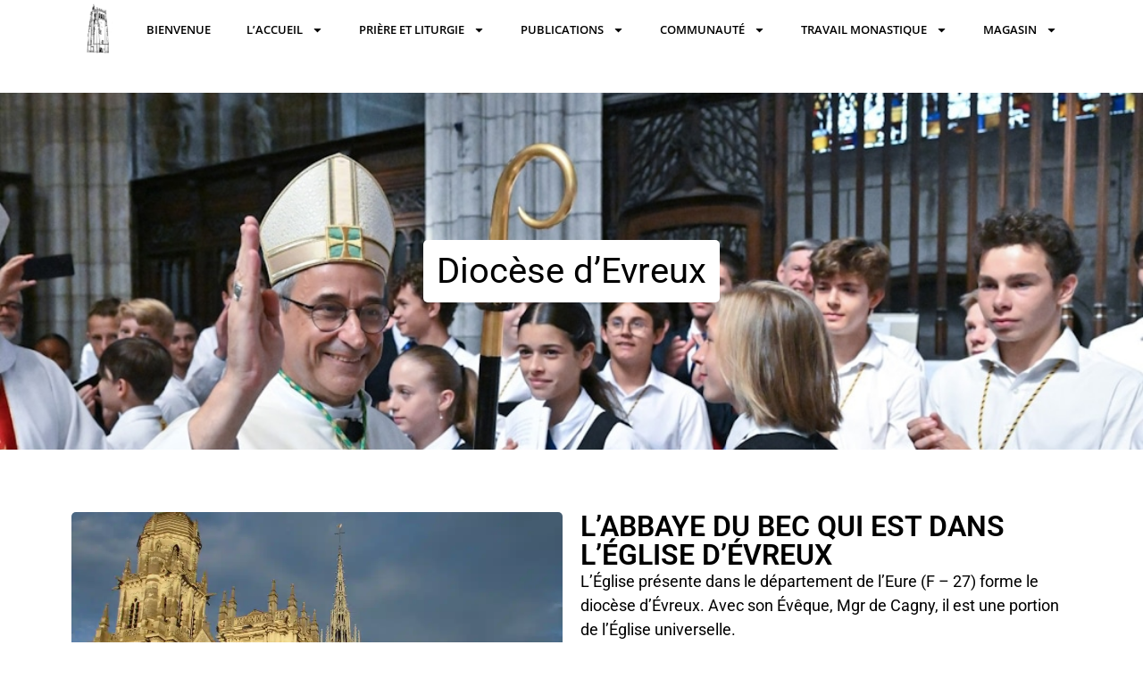

--- FILE ---
content_type: text/html; charset=UTF-8
request_url: https://abbayedubec.org/diocese-evreux/
body_size: 33206
content:
<!doctype html>
<html lang="fr-FR">
<head><meta charset="UTF-8"><script>if(navigator.userAgent.match(/MSIE|Internet Explorer/i)||navigator.userAgent.match(/Trident\/7\..*?rv:11/i)){var href=document.location.href;if(!href.match(/[?&]nowprocket/)){if(href.indexOf("?")==-1){if(href.indexOf("#")==-1){document.location.href=href+"?nowprocket=1"}else{document.location.href=href.replace("#","?nowprocket=1#")}}else{if(href.indexOf("#")==-1){document.location.href=href+"&nowprocket=1"}else{document.location.href=href.replace("#","&nowprocket=1#")}}}}</script><script>(()=>{class RocketLazyLoadScripts{constructor(){this.v="2.0.4",this.userEvents=["keydown","keyup","mousedown","mouseup","mousemove","mouseover","mouseout","touchmove","touchstart","touchend","touchcancel","wheel","click","dblclick","input"],this.attributeEvents=["onblur","onclick","oncontextmenu","ondblclick","onfocus","onmousedown","onmouseenter","onmouseleave","onmousemove","onmouseout","onmouseover","onmouseup","onmousewheel","onscroll","onsubmit"]}async t(){this.i(),this.o(),/iP(ad|hone)/.test(navigator.userAgent)&&this.h(),this.u(),this.l(this),this.m(),this.k(this),this.p(this),this._(),await Promise.all([this.R(),this.L()]),this.lastBreath=Date.now(),this.S(this),this.P(),this.D(),this.O(),this.M(),await this.C(this.delayedScripts.normal),await this.C(this.delayedScripts.defer),await this.C(this.delayedScripts.async),await this.T(),await this.F(),await this.j(),await this.A(),window.dispatchEvent(new Event("rocket-allScriptsLoaded")),this.everythingLoaded=!0,this.lastTouchEnd&&await new Promise(t=>setTimeout(t,500-Date.now()+this.lastTouchEnd)),this.I(),this.H(),this.U(),this.W()}i(){this.CSPIssue=sessionStorage.getItem("rocketCSPIssue"),document.addEventListener("securitypolicyviolation",t=>{this.CSPIssue||"script-src-elem"!==t.violatedDirective||"data"!==t.blockedURI||(this.CSPIssue=!0,sessionStorage.setItem("rocketCSPIssue",!0))},{isRocket:!0})}o(){window.addEventListener("pageshow",t=>{this.persisted=t.persisted,this.realWindowLoadedFired=!0},{isRocket:!0}),window.addEventListener("pagehide",()=>{this.onFirstUserAction=null},{isRocket:!0})}h(){let t;function e(e){t=e}window.addEventListener("touchstart",e,{isRocket:!0}),window.addEventListener("touchend",function i(o){o.changedTouches[0]&&t.changedTouches[0]&&Math.abs(o.changedTouches[0].pageX-t.changedTouches[0].pageX)<10&&Math.abs(o.changedTouches[0].pageY-t.changedTouches[0].pageY)<10&&o.timeStamp-t.timeStamp<200&&(window.removeEventListener("touchstart",e,{isRocket:!0}),window.removeEventListener("touchend",i,{isRocket:!0}),"INPUT"===o.target.tagName&&"text"===o.target.type||(o.target.dispatchEvent(new TouchEvent("touchend",{target:o.target,bubbles:!0})),o.target.dispatchEvent(new MouseEvent("mouseover",{target:o.target,bubbles:!0})),o.target.dispatchEvent(new PointerEvent("click",{target:o.target,bubbles:!0,cancelable:!0,detail:1,clientX:o.changedTouches[0].clientX,clientY:o.changedTouches[0].clientY})),event.preventDefault()))},{isRocket:!0})}q(t){this.userActionTriggered||("mousemove"!==t.type||this.firstMousemoveIgnored?"keyup"===t.type||"mouseover"===t.type||"mouseout"===t.type||(this.userActionTriggered=!0,this.onFirstUserAction&&this.onFirstUserAction()):this.firstMousemoveIgnored=!0),"click"===t.type&&t.preventDefault(),t.stopPropagation(),t.stopImmediatePropagation(),"touchstart"===this.lastEvent&&"touchend"===t.type&&(this.lastTouchEnd=Date.now()),"click"===t.type&&(this.lastTouchEnd=0),this.lastEvent=t.type,t.composedPath&&t.composedPath()[0].getRootNode()instanceof ShadowRoot&&(t.rocketTarget=t.composedPath()[0]),this.savedUserEvents.push(t)}u(){this.savedUserEvents=[],this.userEventHandler=this.q.bind(this),this.userEvents.forEach(t=>window.addEventListener(t,this.userEventHandler,{passive:!1,isRocket:!0})),document.addEventListener("visibilitychange",this.userEventHandler,{isRocket:!0})}U(){this.userEvents.forEach(t=>window.removeEventListener(t,this.userEventHandler,{passive:!1,isRocket:!0})),document.removeEventListener("visibilitychange",this.userEventHandler,{isRocket:!0}),this.savedUserEvents.forEach(t=>{(t.rocketTarget||t.target).dispatchEvent(new window[t.constructor.name](t.type,t))})}m(){const t="return false",e=Array.from(this.attributeEvents,t=>"data-rocket-"+t),i="["+this.attributeEvents.join("],[")+"]",o="[data-rocket-"+this.attributeEvents.join("],[data-rocket-")+"]",s=(e,i,o)=>{o&&o!==t&&(e.setAttribute("data-rocket-"+i,o),e["rocket"+i]=new Function("event",o),e.setAttribute(i,t))};new MutationObserver(t=>{for(const n of t)"attributes"===n.type&&(n.attributeName.startsWith("data-rocket-")||this.everythingLoaded?n.attributeName.startsWith("data-rocket-")&&this.everythingLoaded&&this.N(n.target,n.attributeName.substring(12)):s(n.target,n.attributeName,n.target.getAttribute(n.attributeName))),"childList"===n.type&&n.addedNodes.forEach(t=>{if(t.nodeType===Node.ELEMENT_NODE)if(this.everythingLoaded)for(const i of[t,...t.querySelectorAll(o)])for(const t of i.getAttributeNames())e.includes(t)&&this.N(i,t.substring(12));else for(const e of[t,...t.querySelectorAll(i)])for(const t of e.getAttributeNames())this.attributeEvents.includes(t)&&s(e,t,e.getAttribute(t))})}).observe(document,{subtree:!0,childList:!0,attributeFilter:[...this.attributeEvents,...e]})}I(){this.attributeEvents.forEach(t=>{document.querySelectorAll("[data-rocket-"+t+"]").forEach(e=>{this.N(e,t)})})}N(t,e){const i=t.getAttribute("data-rocket-"+e);i&&(t.setAttribute(e,i),t.removeAttribute("data-rocket-"+e))}k(t){Object.defineProperty(HTMLElement.prototype,"onclick",{get(){return this.rocketonclick||null},set(e){this.rocketonclick=e,this.setAttribute(t.everythingLoaded?"onclick":"data-rocket-onclick","this.rocketonclick(event)")}})}S(t){function e(e,i){let o=e[i];e[i]=null,Object.defineProperty(e,i,{get:()=>o,set(s){t.everythingLoaded?o=s:e["rocket"+i]=o=s}})}e(document,"onreadystatechange"),e(window,"onload"),e(window,"onpageshow");try{Object.defineProperty(document,"readyState",{get:()=>t.rocketReadyState,set(e){t.rocketReadyState=e},configurable:!0}),document.readyState="loading"}catch(t){console.log("WPRocket DJE readyState conflict, bypassing")}}l(t){this.originalAddEventListener=EventTarget.prototype.addEventListener,this.originalRemoveEventListener=EventTarget.prototype.removeEventListener,this.savedEventListeners=[],EventTarget.prototype.addEventListener=function(e,i,o){o&&o.isRocket||!t.B(e,this)&&!t.userEvents.includes(e)||t.B(e,this)&&!t.userActionTriggered||e.startsWith("rocket-")||t.everythingLoaded?t.originalAddEventListener.call(this,e,i,o):(t.savedEventListeners.push({target:this,remove:!1,type:e,func:i,options:o}),"mouseenter"!==e&&"mouseleave"!==e||t.originalAddEventListener.call(this,e,t.savedUserEvents.push,o))},EventTarget.prototype.removeEventListener=function(e,i,o){o&&o.isRocket||!t.B(e,this)&&!t.userEvents.includes(e)||t.B(e,this)&&!t.userActionTriggered||e.startsWith("rocket-")||t.everythingLoaded?t.originalRemoveEventListener.call(this,e,i,o):t.savedEventListeners.push({target:this,remove:!0,type:e,func:i,options:o})}}J(t,e){this.savedEventListeners=this.savedEventListeners.filter(i=>{let o=i.type,s=i.target||window;return e!==o||t!==s||(this.B(o,s)&&(i.type="rocket-"+o),this.$(i),!1)})}H(){EventTarget.prototype.addEventListener=this.originalAddEventListener,EventTarget.prototype.removeEventListener=this.originalRemoveEventListener,this.savedEventListeners.forEach(t=>this.$(t))}$(t){t.remove?this.originalRemoveEventListener.call(t.target,t.type,t.func,t.options):this.originalAddEventListener.call(t.target,t.type,t.func,t.options)}p(t){let e;function i(e){return t.everythingLoaded?e:e.split(" ").map(t=>"load"===t||t.startsWith("load.")?"rocket-jquery-load":t).join(" ")}function o(o){function s(e){const s=o.fn[e];o.fn[e]=o.fn.init.prototype[e]=function(){return this[0]===window&&t.userActionTriggered&&("string"==typeof arguments[0]||arguments[0]instanceof String?arguments[0]=i(arguments[0]):"object"==typeof arguments[0]&&Object.keys(arguments[0]).forEach(t=>{const e=arguments[0][t];delete arguments[0][t],arguments[0][i(t)]=e})),s.apply(this,arguments),this}}if(o&&o.fn&&!t.allJQueries.includes(o)){const e={DOMContentLoaded:[],"rocket-DOMContentLoaded":[]};for(const t in e)document.addEventListener(t,()=>{e[t].forEach(t=>t())},{isRocket:!0});o.fn.ready=o.fn.init.prototype.ready=function(i){function s(){parseInt(o.fn.jquery)>2?setTimeout(()=>i.bind(document)(o)):i.bind(document)(o)}return"function"==typeof i&&(t.realDomReadyFired?!t.userActionTriggered||t.fauxDomReadyFired?s():e["rocket-DOMContentLoaded"].push(s):e.DOMContentLoaded.push(s)),o([])},s("on"),s("one"),s("off"),t.allJQueries.push(o)}e=o}t.allJQueries=[],o(window.jQuery),Object.defineProperty(window,"jQuery",{get:()=>e,set(t){o(t)}})}P(){const t=new Map;document.write=document.writeln=function(e){const i=document.currentScript,o=document.createRange(),s=i.parentElement;let n=t.get(i);void 0===n&&(n=i.nextSibling,t.set(i,n));const c=document.createDocumentFragment();o.setStart(c,0),c.appendChild(o.createContextualFragment(e)),s.insertBefore(c,n)}}async R(){return new Promise(t=>{this.userActionTriggered?t():this.onFirstUserAction=t})}async L(){return new Promise(t=>{document.addEventListener("DOMContentLoaded",()=>{this.realDomReadyFired=!0,t()},{isRocket:!0})})}async j(){return this.realWindowLoadedFired?Promise.resolve():new Promise(t=>{window.addEventListener("load",t,{isRocket:!0})})}M(){this.pendingScripts=[];this.scriptsMutationObserver=new MutationObserver(t=>{for(const e of t)e.addedNodes.forEach(t=>{"SCRIPT"!==t.tagName||t.noModule||t.isWPRocket||this.pendingScripts.push({script:t,promise:new Promise(e=>{const i=()=>{const i=this.pendingScripts.findIndex(e=>e.script===t);i>=0&&this.pendingScripts.splice(i,1),e()};t.addEventListener("load",i,{isRocket:!0}),t.addEventListener("error",i,{isRocket:!0}),setTimeout(i,1e3)})})})}),this.scriptsMutationObserver.observe(document,{childList:!0,subtree:!0})}async F(){await this.X(),this.pendingScripts.length?(await this.pendingScripts[0].promise,await this.F()):this.scriptsMutationObserver.disconnect()}D(){this.delayedScripts={normal:[],async:[],defer:[]},document.querySelectorAll("script[type$=rocketlazyloadscript]").forEach(t=>{t.hasAttribute("data-rocket-src")?t.hasAttribute("async")&&!1!==t.async?this.delayedScripts.async.push(t):t.hasAttribute("defer")&&!1!==t.defer||"module"===t.getAttribute("data-rocket-type")?this.delayedScripts.defer.push(t):this.delayedScripts.normal.push(t):this.delayedScripts.normal.push(t)})}async _(){await this.L();let t=[];document.querySelectorAll("script[type$=rocketlazyloadscript][data-rocket-src]").forEach(e=>{let i=e.getAttribute("data-rocket-src");if(i&&!i.startsWith("data:")){i.startsWith("//")&&(i=location.protocol+i);try{const o=new URL(i).origin;o!==location.origin&&t.push({src:o,crossOrigin:e.crossOrigin||"module"===e.getAttribute("data-rocket-type")})}catch(t){}}}),t=[...new Map(t.map(t=>[JSON.stringify(t),t])).values()],this.Y(t,"preconnect")}async G(t){if(await this.K(),!0!==t.noModule||!("noModule"in HTMLScriptElement.prototype))return new Promise(e=>{let i;function o(){(i||t).setAttribute("data-rocket-status","executed"),e()}try{if(navigator.userAgent.includes("Firefox/")||""===navigator.vendor||this.CSPIssue)i=document.createElement("script"),[...t.attributes].forEach(t=>{let e=t.nodeName;"type"!==e&&("data-rocket-type"===e&&(e="type"),"data-rocket-src"===e&&(e="src"),i.setAttribute(e,t.nodeValue))}),t.text&&(i.text=t.text),t.nonce&&(i.nonce=t.nonce),i.hasAttribute("src")?(i.addEventListener("load",o,{isRocket:!0}),i.addEventListener("error",()=>{i.setAttribute("data-rocket-status","failed-network"),e()},{isRocket:!0}),setTimeout(()=>{i.isConnected||e()},1)):(i.text=t.text,o()),i.isWPRocket=!0,t.parentNode.replaceChild(i,t);else{const i=t.getAttribute("data-rocket-type"),s=t.getAttribute("data-rocket-src");i?(t.type=i,t.removeAttribute("data-rocket-type")):t.removeAttribute("type"),t.addEventListener("load",o,{isRocket:!0}),t.addEventListener("error",i=>{this.CSPIssue&&i.target.src.startsWith("data:")?(console.log("WPRocket: CSP fallback activated"),t.removeAttribute("src"),this.G(t).then(e)):(t.setAttribute("data-rocket-status","failed-network"),e())},{isRocket:!0}),s?(t.fetchPriority="high",t.removeAttribute("data-rocket-src"),t.src=s):t.src="data:text/javascript;base64,"+window.btoa(unescape(encodeURIComponent(t.text)))}}catch(i){t.setAttribute("data-rocket-status","failed-transform"),e()}});t.setAttribute("data-rocket-status","skipped")}async C(t){const e=t.shift();return e?(e.isConnected&&await this.G(e),this.C(t)):Promise.resolve()}O(){this.Y([...this.delayedScripts.normal,...this.delayedScripts.defer,...this.delayedScripts.async],"preload")}Y(t,e){this.trash=this.trash||[];let i=!0;var o=document.createDocumentFragment();t.forEach(t=>{const s=t.getAttribute&&t.getAttribute("data-rocket-src")||t.src;if(s&&!s.startsWith("data:")){const n=document.createElement("link");n.href=s,n.rel=e,"preconnect"!==e&&(n.as="script",n.fetchPriority=i?"high":"low"),t.getAttribute&&"module"===t.getAttribute("data-rocket-type")&&(n.crossOrigin=!0),t.crossOrigin&&(n.crossOrigin=t.crossOrigin),t.integrity&&(n.integrity=t.integrity),t.nonce&&(n.nonce=t.nonce),o.appendChild(n),this.trash.push(n),i=!1}}),document.head.appendChild(o)}W(){this.trash.forEach(t=>t.remove())}async T(){try{document.readyState="interactive"}catch(t){}this.fauxDomReadyFired=!0;try{await this.K(),this.J(document,"readystatechange"),document.dispatchEvent(new Event("rocket-readystatechange")),await this.K(),document.rocketonreadystatechange&&document.rocketonreadystatechange(),await this.K(),this.J(document,"DOMContentLoaded"),document.dispatchEvent(new Event("rocket-DOMContentLoaded")),await this.K(),this.J(window,"DOMContentLoaded"),window.dispatchEvent(new Event("rocket-DOMContentLoaded"))}catch(t){console.error(t)}}async A(){try{document.readyState="complete"}catch(t){}try{await this.K(),this.J(document,"readystatechange"),document.dispatchEvent(new Event("rocket-readystatechange")),await this.K(),document.rocketonreadystatechange&&document.rocketonreadystatechange(),await this.K(),this.J(window,"load"),window.dispatchEvent(new Event("rocket-load")),await this.K(),window.rocketonload&&window.rocketonload(),await this.K(),this.allJQueries.forEach(t=>t(window).trigger("rocket-jquery-load")),await this.K(),this.J(window,"pageshow");const t=new Event("rocket-pageshow");t.persisted=this.persisted,window.dispatchEvent(t),await this.K(),window.rocketonpageshow&&window.rocketonpageshow({persisted:this.persisted})}catch(t){console.error(t)}}async K(){Date.now()-this.lastBreath>45&&(await this.X(),this.lastBreath=Date.now())}async X(){return document.hidden?new Promise(t=>setTimeout(t)):new Promise(t=>requestAnimationFrame(t))}B(t,e){return e===document&&"readystatechange"===t||(e===document&&"DOMContentLoaded"===t||(e===window&&"DOMContentLoaded"===t||(e===window&&"load"===t||e===window&&"pageshow"===t)))}static run(){(new RocketLazyLoadScripts).t()}}RocketLazyLoadScripts.run()})();</script>
	
	<meta name="viewport" content="width=device-width, initial-scale=1">
	<link rel="profile" href="https://gmpg.org/xfn/11">
	<meta name='robots' content='index, follow, max-image-preview:large, max-snippet:-1, max-video-preview:-1' />

	<!-- This site is optimized with the Yoast SEO plugin v26.8 - https://yoast.com/product/yoast-seo-wordpress/ -->
	<title>Diocèse d&#039;Evreux - Site de l&#039;abbaye Notre Dame du Bec Hellouin</title>
<link data-rocket-prefetch href="https://www.googletagmanager.com" rel="dns-prefetch">
<style id="wpr-usedcss">img:is([sizes=auto i],[sizes^="auto," i]){contain-intrinsic-size:3000px 1500px}img.emoji{display:inline!important;border:none!important;box-shadow:none!important;height:1em!important;width:1em!important;margin:0 .07em!important;vertical-align:-.1em!important;background:0 0!important;padding:0!important}a:has(>.jet-engine-lightbox-icon):before{display:none}:root{--wp--preset--aspect-ratio--square:1;--wp--preset--aspect-ratio--4-3:4/3;--wp--preset--aspect-ratio--3-4:3/4;--wp--preset--aspect-ratio--3-2:3/2;--wp--preset--aspect-ratio--2-3:2/3;--wp--preset--aspect-ratio--16-9:16/9;--wp--preset--aspect-ratio--9-16:9/16;--wp--preset--color--black:#000000;--wp--preset--color--cyan-bluish-gray:#abb8c3;--wp--preset--color--white:#ffffff;--wp--preset--color--pale-pink:#f78da7;--wp--preset--color--vivid-red:#cf2e2e;--wp--preset--color--luminous-vivid-orange:#ff6900;--wp--preset--color--luminous-vivid-amber:#fcb900;--wp--preset--color--light-green-cyan:#7bdcb5;--wp--preset--color--vivid-green-cyan:#00d084;--wp--preset--color--pale-cyan-blue:#8ed1fc;--wp--preset--color--vivid-cyan-blue:#0693e3;--wp--preset--color--vivid-purple:#9b51e0;--wp--preset--gradient--vivid-cyan-blue-to-vivid-purple:linear-gradient(135deg,rgb(6, 147, 227) 0%,rgb(155, 81, 224) 100%);--wp--preset--gradient--light-green-cyan-to-vivid-green-cyan:linear-gradient(135deg,rgb(122, 220, 180) 0%,rgb(0, 208, 130) 100%);--wp--preset--gradient--luminous-vivid-amber-to-luminous-vivid-orange:linear-gradient(135deg,rgb(252, 185, 0) 0%,rgb(255, 105, 0) 100%);--wp--preset--gradient--luminous-vivid-orange-to-vivid-red:linear-gradient(135deg,rgb(255, 105, 0) 0%,rgb(207, 46, 46) 100%);--wp--preset--gradient--very-light-gray-to-cyan-bluish-gray:linear-gradient(135deg,rgb(238, 238, 238) 0%,rgb(169, 184, 195) 100%);--wp--preset--gradient--cool-to-warm-spectrum:linear-gradient(135deg,rgb(74, 234, 220) 0%,rgb(151, 120, 209) 20%,rgb(207, 42, 186) 40%,rgb(238, 44, 130) 60%,rgb(251, 105, 98) 80%,rgb(254, 248, 76) 100%);--wp--preset--gradient--blush-light-purple:linear-gradient(135deg,rgb(255, 206, 236) 0%,rgb(152, 150, 240) 100%);--wp--preset--gradient--blush-bordeaux:linear-gradient(135deg,rgb(254, 205, 165) 0%,rgb(254, 45, 45) 50%,rgb(107, 0, 62) 100%);--wp--preset--gradient--luminous-dusk:linear-gradient(135deg,rgb(255, 203, 112) 0%,rgb(199, 81, 192) 50%,rgb(65, 88, 208) 100%);--wp--preset--gradient--pale-ocean:linear-gradient(135deg,rgb(255, 245, 203) 0%,rgb(182, 227, 212) 50%,rgb(51, 167, 181) 100%);--wp--preset--gradient--electric-grass:linear-gradient(135deg,rgb(202, 248, 128) 0%,rgb(113, 206, 126) 100%);--wp--preset--gradient--midnight:linear-gradient(135deg,rgb(2, 3, 129) 0%,rgb(40, 116, 252) 100%);--wp--preset--font-size--small:13px;--wp--preset--font-size--medium:20px;--wp--preset--font-size--large:36px;--wp--preset--font-size--x-large:42px;--wp--preset--spacing--20:0.44rem;--wp--preset--spacing--30:0.67rem;--wp--preset--spacing--40:1rem;--wp--preset--spacing--50:1.5rem;--wp--preset--spacing--60:2.25rem;--wp--preset--spacing--70:3.38rem;--wp--preset--spacing--80:5.06rem;--wp--preset--shadow--natural:6px 6px 9px rgba(0, 0, 0, .2);--wp--preset--shadow--deep:12px 12px 50px rgba(0, 0, 0, .4);--wp--preset--shadow--sharp:6px 6px 0px rgba(0, 0, 0, .2);--wp--preset--shadow--outlined:6px 6px 0px -3px rgb(255, 255, 255),6px 6px rgb(0, 0, 0);--wp--preset--shadow--crisp:6px 6px 0px rgb(0, 0, 0)}:root{--wp--style--global--content-size:800px;--wp--style--global--wide-size:1200px}:where(body){margin:0}:where(.wp-site-blocks)>*{margin-block-start:24px;margin-block-end:0}:where(.wp-site-blocks)>:first-child{margin-block-start:0}:where(.wp-site-blocks)>:last-child{margin-block-end:0}:root{--wp--style--block-gap:24px}:root :where(.is-layout-flow)>:first-child{margin-block-start:0}:root :where(.is-layout-flow)>:last-child{margin-block-end:0}:root :where(.is-layout-flow)>*{margin-block-start:24px;margin-block-end:0}:root :where(.is-layout-constrained)>:first-child{margin-block-start:0}:root :where(.is-layout-constrained)>:last-child{margin-block-end:0}:root :where(.is-layout-constrained)>*{margin-block-start:24px;margin-block-end:0}:root :where(.is-layout-flex){gap:24px}:root :where(.is-layout-grid){gap:24px}body{padding-top:0;padding-right:0;padding-bottom:0;padding-left:0}a:where(:not(.wp-element-button)){text-decoration:underline}:root :where(.wp-element-button,.wp-block-button__link){background-color:#32373c;border-width:0;color:#fff;font-family:inherit;font-size:inherit;font-style:inherit;font-weight:inherit;letter-spacing:inherit;line-height:inherit;padding-top:calc(.667em + 2px);padding-right:calc(1.333em + 2px);padding-bottom:calc(.667em + 2px);padding-left:calc(1.333em + 2px);text-decoration:none;text-transform:inherit}:root :where(.wp-block-pullquote){font-size:1.5em;line-height:1.6}#wpadminbar{background-color:#4d1e89!important}html{line-height:1.15;-webkit-text-size-adjust:100%}*,:after,:before{box-sizing:border-box}body{background-color:#fff;color:#333;font-family:-apple-system,BlinkMacSystemFont,'Segoe UI',Roboto,'Helvetica Neue',Arial,'Noto Sans',sans-serif,'Apple Color Emoji','Segoe UI Emoji','Segoe UI Symbol','Noto Color Emoji';font-size:1rem;font-weight:400;line-height:1.5;margin:0;-webkit-font-smoothing:antialiased;-moz-osx-font-smoothing:grayscale}h1,h2,h3{color:inherit;font-family:inherit;font-weight:500;line-height:1.2;margin-block-end:1rem;margin-block-start:.5rem}h1{font-size:2.5rem}h2{font-size:2rem}h3{font-size:1.75rem}p{margin-block-end:.9rem;margin-block-start:0}a{background-color:transparent;color:#c36;text-decoration:none}a:active,a:hover{color:#336}a:not([href]):not([tabindex]),a:not([href]):not([tabindex]):focus,a:not([href]):not([tabindex]):hover{color:inherit;text-decoration:none}a:not([href]):not([tabindex]):focus{outline:0}b{font-weight:bolder}code{font-family:monospace,monospace;font-size:1em}sub{font-size:75%;line-height:0;position:relative;vertical-align:baseline}sub{bottom:-.25em}img{border-style:none;height:auto;max-width:100%}[hidden],template{display:none}@media print{*,:after,:before{background:0 0!important;box-shadow:none!important;color:#000!important;text-shadow:none!important}a,a:visited{text-decoration:underline}a[href]:after{content:" (" attr(href) ")"}a[href^="#"]:after,a[href^="javascript:"]:after{content:""}img,tr{-moz-column-break-inside:avoid;break-inside:avoid}h2,h3,p{orphans:3;widows:3}h2,h3{-moz-column-break-after:avoid;break-after:avoid}}label{display:inline-block;line-height:1;vertical-align:middle}button,input,optgroup,select,textarea{font-family:inherit;font-size:1rem;line-height:1.5;margin:0}input[type=date],input[type=email],input[type=number],input[type=password],input[type=search],input[type=text],input[type=url],select,textarea{border:1px solid #666;border-radius:3px;padding:.5rem 1rem;transition:all .3s;width:100%}input[type=date]:focus,input[type=email]:focus,input[type=number]:focus,input[type=password]:focus,input[type=search]:focus,input[type=text]:focus,input[type=url]:focus,select:focus,textarea:focus{border-color:#333}button,input{overflow:visible}button,select{text-transform:none}[type=button],[type=reset],[type=submit],button{-webkit-appearance:button;width:auto}[type=button],[type=submit],button{background-color:transparent;border:1px solid #c36;border-radius:3px;color:#c36;display:inline-block;font-size:1rem;font-weight:400;padding:.5rem 1rem;text-align:center;transition:all .3s;-webkit-user-select:none;-moz-user-select:none;user-select:none;white-space:nowrap}[type=button]:focus:not(:focus-visible),[type=submit]:focus:not(:focus-visible),button:focus:not(:focus-visible){outline:0}[type=button]:focus,[type=button]:hover,[type=submit]:focus,[type=submit]:hover,button:focus,button:hover{background-color:#c36;color:#fff;text-decoration:none}[type=button]:not(:disabled),[type=submit]:not(:disabled),button:not(:disabled){cursor:pointer}fieldset{padding:.35em .75em .625em}legend{box-sizing:border-box;color:inherit;display:table;max-width:100%;padding:0;white-space:normal}progress{vertical-align:baseline}textarea{overflow:auto;resize:vertical}[type=checkbox],[type=radio]{box-sizing:border-box;padding:0}[type=number]::-webkit-inner-spin-button,[type=number]::-webkit-outer-spin-button{height:auto}[type=search]{-webkit-appearance:textfield;outline-offset:-2px}[type=search]::-webkit-search-decoration{-webkit-appearance:none}::-webkit-file-upload-button{-webkit-appearance:button;font:inherit}select{display:block}table{background-color:transparent;border-collapse:collapse;border-spacing:0;font-size:.9em;margin-block-end:15px;width:100%}table tbody+tbody{border-block-start:2px solid hsla(0,0%,50%,.502)}dl,dt,li,ul{background:0 0;border:0;font-size:100%;margin-block-end:0;margin-block-start:0;outline:0;vertical-align:baseline}.sticky{display:block;position:relative}.hide{display:none!important}.screen-reader-text{clip:rect(1px,1px,1px,1px);height:1px;overflow:hidden;position:absolute!important;width:1px;word-wrap:normal!important}.screen-reader-text:focus{background-color:#eee;clip:auto!important;clip-path:none;color:#333;display:block;font-size:1rem;height:auto;left:5px;line-height:normal;padding:12px 24px;text-decoration:none;top:5px;width:auto;z-index:100000}#comments .comment{position:relative}#comments .reply{font-size:11px;line-height:1}.site-header:not(.dynamic-header){margin-inline-end:auto;margin-inline-start:auto;width:100%}@media(max-width:575px){.site-header:not(.dynamic-header){padding-inline-end:10px;padding-inline-start:10px}}@media(min-width:576px){.site-header:not(.dynamic-header){max-width:500px}}@media(min-width:768px){.site-header:not(.dynamic-header){max-width:600px}}@media(min-width:992px){.site-header:not(.dynamic-header){max-width:800px}}@media(min-width:1200px){.site-header:not(.dynamic-header){max-width:1140px}}.site-header+.elementor{min-height:calc(100vh - 320px)}.site-header{display:flex;flex-wrap:wrap;justify-content:space-between;padding-block-end:1rem;padding-block-start:1rem;position:relative}.site-navigation-toggle-holder{align-items:center;display:flex;padding:8px 15px}.site-navigation-toggle-holder .site-navigation-toggle{align-items:center;background-color:rgba(0,0,0,.05);border:0 solid;border-radius:3px;color:#494c4f;cursor:pointer;display:flex;justify-content:center;padding:.5rem}.site-navigation-dropdown{bottom:0;left:0;margin-block-start:10px;position:absolute;transform-origin:top;transition:max-height .3s,transform .3s;width:100%;z-index:10000}.site-navigation-toggle-holder:not(.elementor-active)+.site-navigation-dropdown{max-height:0;transform:scaleY(0)}.site-navigation-toggle-holder.elementor-active+.site-navigation-dropdown{max-height:100vh;transform:scaleY(1)}.site-navigation-dropdown ul{padding:0}.site-navigation-dropdown ul.menu{background:#fff;margin:0;padding:0;position:absolute;width:100%}.site-navigation-dropdown ul.menu li{display:block;position:relative;width:100%}.site-navigation-dropdown ul.menu li a{background:#fff;box-shadow:inset 0 -1px 0 rgba(0,0,0,.102);color:#55595c;display:block;padding:20px}.site-navigation-dropdown ul.menu li.current-menu-item a{background:#55595c;color:#fff}.site-navigation-dropdown ul.menu>li li{max-height:0;transform:scaleY(0);transform-origin:top;transition:max-height .3s,transform .3s}.site-navigation-dropdown ul.menu li.elementor-active>ul>li{max-height:100vh;transform:scaleY(1)}:root{--direction-multiplier:1}body.rtl{--direction-multiplier:-1}.elementor-screen-only,.screen-reader-text,.screen-reader-text span{height:1px;margin:-1px;overflow:hidden;padding:0;position:absolute;top:-10000em;width:1px;clip:rect(0,0,0,0);border:0}.elementor *,.elementor :after,.elementor :before{box-sizing:border-box}.elementor a{box-shadow:none;text-decoration:none}.elementor img{border:none;border-radius:0;box-shadow:none;height:auto;max-width:100%}.elementor iframe,.elementor object,.elementor video{border:none;line-height:1;margin:0;max-width:100%;width:100%}.elementor-widget-wrap .elementor-element.elementor-widget__width-initial{max-width:100%}.elementor-element{--flex-direction:initial;--flex-wrap:initial;--justify-content:initial;--align-items:initial;--align-content:initial;--gap:initial;--flex-basis:initial;--flex-grow:initial;--flex-shrink:initial;--order:initial;--align-self:initial;align-self:var(--align-self);flex-basis:var(--flex-basis);flex-grow:var(--flex-grow);flex-shrink:var(--flex-shrink);order:var(--order)}.elementor-element:where(.e-con-full,.elementor-widget){align-content:var(--align-content);align-items:var(--align-items);flex-direction:var(--flex-direction);flex-wrap:var(--flex-wrap);gap:var(--row-gap) var(--column-gap);justify-content:var(--justify-content)}.elementor-invisible{visibility:hidden}.elementor-align-center{text-align:center}.elementor-align-center .elementor-button{width:auto}@media (max-width:767px){.elementor-mobile-align-center{text-align:center}.elementor-mobile-align-center .elementor-button{width:auto}}:root{--page-title-display:block}.elementor-widget-wrap{align-content:flex-start;flex-wrap:wrap;position:relative;width:100%}.elementor:not(.elementor-bc-flex-widget) .elementor-widget-wrap{display:flex}.elementor-widget-wrap>.elementor-element{width:100%}.elementor-widget-wrap.e-swiper-container{width:calc(100% - (var(--e-column-margin-left,0px) + var(--e-column-margin-right,0px)))}.elementor-widget{position:relative}.elementor-widget:not(:last-child){margin-block-end:var(--kit-widget-spacing,20px)}.elementor-widget:not(:last-child).elementor-widget__width-initial{margin-block-end:0}@media (min-width:1025px){#elementor-device-mode:after{content:"desktop"}}@media (min-width:-1){#elementor-device-mode:after{content:"widescreen"}}@media (max-width:-1){#elementor-device-mode:after{content:"laptop";content:"tablet_extra"}}@media (max-width:1024px){.elementor-widget-wrap .elementor-element.elementor-widget-tablet__width-initial{max-width:100%}#elementor-device-mode:after{content:"tablet"}}@media (max-width:-1){#elementor-device-mode:after{content:"mobile_extra"}}@media (prefers-reduced-motion:no-preference){html{scroll-behavior:smooth}}.e-con{--border-radius:0;--border-top-width:0px;--border-right-width:0px;--border-bottom-width:0px;--border-left-width:0px;--border-style:initial;--border-color:initial;--container-widget-width:100%;--container-widget-height:initial;--container-widget-flex-grow:0;--container-widget-align-self:initial;--content-width:min(100%,var(--container-max-width,1140px));--width:100%;--min-height:initial;--height:auto;--text-align:initial;--margin-top:0px;--margin-right:0px;--margin-bottom:0px;--margin-left:0px;--padding-top:var(--container-default-padding-top,10px);--padding-right:var(--container-default-padding-right,10px);--padding-bottom:var(--container-default-padding-bottom,10px);--padding-left:var(--container-default-padding-left,10px);--position:relative;--z-index:revert;--overflow:visible;--gap:var(--widgets-spacing,20px);--row-gap:var(--widgets-spacing-row,20px);--column-gap:var(--widgets-spacing-column,20px);--overlay-mix-blend-mode:initial;--overlay-opacity:1;--overlay-transition:0.3s;--e-con-grid-template-columns:repeat(3,1fr);--e-con-grid-template-rows:repeat(2,1fr);border-radius:var(--border-radius);height:var(--height);min-height:var(--min-height);min-width:0;overflow:var(--overflow);position:var(--position);width:var(--width);z-index:var(--z-index);--flex-wrap-mobile:wrap}.e-con:where(:not(.e-div-block-base)){transition:background var(--background-transition,.3s),border var(--border-transition,.3s),box-shadow var(--border-transition,.3s),transform var(--e-con-transform-transition-duration,.4s)}.e-con{--margin-block-start:var(--margin-top);--margin-block-end:var(--margin-bottom);--margin-inline-start:var(--margin-left);--margin-inline-end:var(--margin-right);--padding-inline-start:var(--padding-left);--padding-inline-end:var(--padding-right);--padding-block-start:var(--padding-top);--padding-block-end:var(--padding-bottom);--border-block-start-width:var(--border-top-width);--border-block-end-width:var(--border-bottom-width);--border-inline-start-width:var(--border-left-width);--border-inline-end-width:var(--border-right-width)}body.rtl .e-con{--padding-inline-start:var(--padding-right);--padding-inline-end:var(--padding-left);--margin-inline-start:var(--margin-right);--margin-inline-end:var(--margin-left);--border-inline-start-width:var(--border-right-width);--border-inline-end-width:var(--border-left-width)}.e-con{margin-block-end:var(--margin-block-end);margin-block-start:var(--margin-block-start);margin-inline-end:var(--margin-inline-end);margin-inline-start:var(--margin-inline-start);padding-inline-end:var(--padding-inline-end);padding-inline-start:var(--padding-inline-start)}.e-con.e-flex{--flex-direction:column;--flex-basis:auto;--flex-grow:0;--flex-shrink:1;flex:var(--flex-grow) var(--flex-shrink) var(--flex-basis)}.e-con-full,.e-con>.e-con-inner{padding-block-end:var(--padding-block-end);padding-block-start:var(--padding-block-start);text-align:var(--text-align)}.e-con-full.e-flex,.e-con.e-flex>.e-con-inner{flex-direction:var(--flex-direction)}.e-con,.e-con>.e-con-inner{display:var(--display)}.e-con-boxed.e-flex{align-content:normal;align-items:normal;flex-direction:column;flex-wrap:nowrap;justify-content:normal}.e-con-boxed{gap:initial;text-align:initial}.e-con.e-flex>.e-con-inner{align-content:var(--align-content);align-items:var(--align-items);align-self:auto;flex-basis:auto;flex-grow:1;flex-shrink:1;flex-wrap:var(--flex-wrap);justify-content:var(--justify-content)}.e-con>.e-con-inner{gap:var(--row-gap) var(--column-gap);height:100%;margin:0 auto;max-width:var(--content-width);padding-inline-end:0;padding-inline-start:0;width:100%}:is(.elementor-section-wrap,[data-elementor-id])>.e-con{--margin-left:auto;--margin-right:auto;max-width:min(100%,var(--width))}.e-con .elementor-widget.elementor-widget{margin-block-end:0}.e-con:before,.e-con>.elementor-motion-effects-container>.elementor-motion-effects-layer:before{border-block-end-width:var(--border-block-end-width);border-block-start-width:var(--border-block-start-width);border-color:var(--border-color);border-inline-end-width:var(--border-inline-end-width);border-inline-start-width:var(--border-inline-start-width);border-radius:var(--border-radius);border-style:var(--border-style);content:var(--background-overlay);display:block;height:max(100% + var(--border-top-width) + var(--border-bottom-width),100%);left:calc(0px - var(--border-left-width));mix-blend-mode:var(--overlay-mix-blend-mode);opacity:var(--overlay-opacity);position:absolute;top:calc(0px - var(--border-top-width));transition:var(--overlay-transition,.3s);width:max(100% + var(--border-left-width) + var(--border-right-width),100%)}.e-con:before{transition:background var(--overlay-transition,.3s),border-radius var(--border-transition,.3s),opacity var(--overlay-transition,.3s)}.e-con .elementor-widget{min-width:0}.e-con .elementor-widget.e-widget-swiper{width:100%}.e-con>.e-con-inner>.elementor-widget>.elementor-widget-container,.e-con>.elementor-widget>.elementor-widget-container{height:100%}.e-con.e-con>.e-con-inner>.elementor-widget,.elementor.elementor .e-con>.elementor-widget{max-width:100%}.e-con .elementor-widget:not(:last-child){--kit-widget-spacing:0px}@media (max-width:767px){#elementor-device-mode:after{content:"mobile"}.e-con.e-flex{--width:100%;--flex-wrap:var(--flex-wrap-mobile)}}.elementor-element:where(:not(.e-con)):where(:not(.e-div-block-base)) .elementor-widget-container,.elementor-element:where(:not(.e-con)):where(:not(.e-div-block-base)):not(:has(.elementor-widget-container)){transition:background .3s,border .3s,border-radius .3s,box-shadow .3s,transform var(--e-transform-transition-duration,.4s)}.elementor-heading-title{line-height:1;margin:0;padding:0}.elementor-button{background-color:#69727d;border-radius:3px;color:#fff;display:inline-block;fill:#fff;font-size:15px;line-height:1;padding:12px 24px;text-align:center;transition:all .3s}.elementor-button:focus,.elementor-button:hover,.elementor-button:visited{color:#fff}.elementor-button-content-wrapper{display:flex;flex-direction:row;gap:5px;justify-content:center}.elementor-button-icon{align-items:center;display:flex}.elementor-button-icon svg{height:auto;width:1em}.elementor-button-icon .e-font-icon-svg{height:1em}.elementor-button-text{display:inline-block}.elementor-button.elementor-size-md{border-radius:4px;font-size:16px;padding:15px 30px}.elementor-button span{text-decoration:inherit}.animated{animation-duration:1.25s}.animated.reverse{animation-direction:reverse;animation-fill-mode:forwards}@media (prefers-reduced-motion:reduce){.animated{animation:none!important}html *{transition-delay:0s!important;transition-duration:0s!important}}.elementor-kit-83877{--e-global-color-primary:#000000;--e-global-color-secondary:#FFFFFF;--e-global-color-text:#000000;--e-global-color-accent:#497E84;--e-global-typography-primary-font-family:"Roboto";--e-global-typography-primary-font-weight:400;--e-global-typography-secondary-font-family:"Roboto";--e-global-typography-secondary-font-weight:400;--e-global-typography-text-font-family:"Roboto";--e-global-typography-text-font-size:18px;--e-global-typography-text-font-weight:400;--e-global-typography-accent-font-family:"Roboto";--e-global-typography-accent-font-weight:500;color:var(--e-global-color-text);font-family:var( --e-global-typography-text-font-family ),Sans-serif;font-size:var( --e-global-typography-text-font-size );font-weight:var(--e-global-typography-text-font-weight)}.elementor-kit-83877 .elementor-button,.elementor-kit-83877 button,.elementor-kit-83877 input[type=button],.elementor-kit-83877 input[type=submit]{background-color:var(--e-global-color-accent);font-family:var( --e-global-typography-text-font-family ),Sans-serif;font-size:var( --e-global-typography-text-font-size );font-weight:var(--e-global-typography-text-font-weight);color:var(--e-global-color-secondary)}.elementor-kit-83877 .elementor-button:focus,.elementor-kit-83877 .elementor-button:hover,.elementor-kit-83877 button:focus,.elementor-kit-83877 button:hover,.elementor-kit-83877 input[type=button]:focus,.elementor-kit-83877 input[type=button]:hover,.elementor-kit-83877 input[type=submit]:focus,.elementor-kit-83877 input[type=submit]:hover{background-color:var(--e-global-color-secondary);color:var(--e-global-color-accent);border-style:solid;border-color:var(--e-global-color-accent)}.elementor-kit-83877 a{color:var(--e-global-color-accent);font-family:var( --e-global-typography-text-font-family ),Sans-serif;font-size:var( --e-global-typography-text-font-size );font-weight:var(--e-global-typography-text-font-weight)}.elementor-kit-83877 h1{color:var(--e-global-color-primary);font-family:var( --e-global-typography-primary-font-family ),Sans-serif;font-weight:var(--e-global-typography-primary-font-weight)}.elementor-kit-83877 h2{color:var(--e-global-color-primary);font-family:var( --e-global-typography-primary-font-family ),Sans-serif;font-weight:var(--e-global-typography-primary-font-weight)}.elementor-kit-83877 h3{color:var(--e-global-color-primary);font-family:var( --e-global-typography-secondary-font-family ),Sans-serif;font-weight:var(--e-global-typography-secondary-font-weight)}.e-con{--container-max-width:1140px}.elementor-widget:not(:last-child){--kit-widget-spacing:20px}.elementor-element{--widgets-spacing:20px 20px;--widgets-spacing-row:20px;--widgets-spacing-column:20px}.site-header{padding-inline-end:0px;padding-inline-start:0px}@media(max-width:1024px){.elementor-kit-83877{font-size:var( --e-global-typography-text-font-size )}.elementor-kit-83877 a{font-size:var( --e-global-typography-text-font-size )}.elementor-kit-83877 .elementor-button,.elementor-kit-83877 button,.elementor-kit-83877 input[type=button],.elementor-kit-83877 input[type=submit]{font-size:var( --e-global-typography-text-font-size )}.e-con{--container-max-width:1024px}}@media(max-width:767px){table table{font-size:.8em}.elementor-kit-83877{font-size:var( --e-global-typography-text-font-size )}.elementor-kit-83877 a{font-size:var( --e-global-typography-text-font-size )}.elementor-kit-83877 .elementor-button,.elementor-kit-83877 button,.elementor-kit-83877 input[type=button],.elementor-kit-83877 input[type=submit]{font-size:var( --e-global-typography-text-font-size )}.e-con{--container-max-width:767px}}.elementor-widget-image{text-align:center}.elementor-widget-image a{display:inline-block}.elementor-widget-image img{display:inline-block;vertical-align:middle}.elementor-item:after,.elementor-item:before{display:block;position:absolute;transition:.3s;transition-timing-function:cubic-bezier(.58,.3,.005,1)}.elementor-item:not(:hover):not(:focus):not(.elementor-item-active):not(.highlighted):after,.elementor-item:not(:hover):not(:focus):not(.elementor-item-active):not(.highlighted):before{opacity:0}.elementor-item-active:after,.elementor-item-active:before,.elementor-item.highlighted:after,.elementor-item.highlighted:before,.elementor-item:focus:after,.elementor-item:focus:before,.elementor-item:hover:after,.elementor-item:hover:before{transform:scale(1)}.elementor-nav-menu--main .elementor-nav-menu a{transition:.4s}.elementor-nav-menu--main .elementor-nav-menu a,.elementor-nav-menu--main .elementor-nav-menu a.highlighted,.elementor-nav-menu--main .elementor-nav-menu a:focus,.elementor-nav-menu--main .elementor-nav-menu a:hover{padding:13px 20px}.elementor-nav-menu--main .elementor-nav-menu a.current{background:#1f2124;color:#fff}.elementor-nav-menu--main .elementor-nav-menu a.disabled{background:#3f444b;color:#88909b}.elementor-nav-menu--main .elementor-nav-menu ul{border-style:solid;border-width:0;padding:0;position:absolute;width:12em}.elementor-nav-menu--main .elementor-nav-menu span.scroll-down,.elementor-nav-menu--main .elementor-nav-menu span.scroll-up{background:#fff;display:none;height:20px;overflow:hidden;position:absolute;visibility:hidden}.elementor-nav-menu--main .elementor-nav-menu span.scroll-down-arrow,.elementor-nav-menu--main .elementor-nav-menu span.scroll-up-arrow{border:8px dashed transparent;border-bottom:8px solid #33373d;height:0;inset-block-start:-2px;inset-inline-start:50%;margin-inline-start:-8px;overflow:hidden;position:absolute;width:0}.elementor-nav-menu--main .elementor-nav-menu span.scroll-down-arrow{border-color:#33373d transparent transparent;border-style:solid dashed dashed;top:6px}.elementor-nav-menu--main .elementor-nav-menu--dropdown .sub-arrow .e-font-icon-svg,.elementor-nav-menu--main .elementor-nav-menu--dropdown .sub-arrow i{transform:rotate(calc(-90deg * var(--direction-multiplier,1)))}.elementor-nav-menu--main .elementor-nav-menu--dropdown .sub-arrow .e-font-icon-svg{fill:currentColor;height:1em;width:1em}.elementor-nav-menu--layout-horizontal{display:flex}.elementor-nav-menu--layout-horizontal .elementor-nav-menu{display:flex;flex-wrap:wrap}.elementor-nav-menu--layout-horizontal .elementor-nav-menu a{flex-grow:1;white-space:nowrap}.elementor-nav-menu--layout-horizontal .elementor-nav-menu>li{display:flex}.elementor-nav-menu--layout-horizontal .elementor-nav-menu>li ul,.elementor-nav-menu--layout-horizontal .elementor-nav-menu>li>.scroll-down{top:100%!important}.elementor-nav-menu--layout-horizontal .elementor-nav-menu>li:not(:first-child)>a{margin-inline-start:var(--e-nav-menu-horizontal-menu-item-margin)}.elementor-nav-menu--layout-horizontal .elementor-nav-menu>li:not(:first-child)>.scroll-down,.elementor-nav-menu--layout-horizontal .elementor-nav-menu>li:not(:first-child)>.scroll-up,.elementor-nav-menu--layout-horizontal .elementor-nav-menu>li:not(:first-child)>ul{inset-inline-start:var(--e-nav-menu-horizontal-menu-item-margin)!important}.elementor-nav-menu--layout-horizontal .elementor-nav-menu>li:not(:last-child)>a{margin-inline-end:var(--e-nav-menu-horizontal-menu-item-margin)}.elementor-nav-menu--layout-horizontal .elementor-nav-menu>li:not(:last-child):after{align-self:center;border-color:var(--e-nav-menu-divider-color,#000);border-left-style:var(--e-nav-menu-divider-style,solid);border-left-width:var(--e-nav-menu-divider-width,2px);content:var(--e-nav-menu-divider-content,none);height:var(--e-nav-menu-divider-height,35%)}.elementor-nav-menu__align-right .elementor-nav-menu{justify-content:flex-end;margin-left:auto}.elementor-nav-menu__align-right .elementor-nav-menu--layout-vertical>ul>li>a{justify-content:flex-end}.elementor-nav-menu__align-left .elementor-nav-menu{justify-content:flex-start;margin-right:auto}.elementor-nav-menu__align-left .elementor-nav-menu--layout-vertical>ul>li>a{justify-content:flex-start}.elementor-nav-menu__align-start .elementor-nav-menu{justify-content:flex-start;margin-inline-end:auto}.elementor-nav-menu__align-start .elementor-nav-menu--layout-vertical>ul>li>a{justify-content:flex-start}.elementor-nav-menu__align-end .elementor-nav-menu{justify-content:flex-end;margin-inline-start:auto}.elementor-nav-menu__align-end .elementor-nav-menu--layout-vertical>ul>li>a{justify-content:flex-end}.elementor-nav-menu__align-center .elementor-nav-menu{justify-content:center;margin-inline-end:auto;margin-inline-start:auto}.elementor-nav-menu__align-center .elementor-nav-menu--layout-vertical>ul>li>a{justify-content:center}.elementor-nav-menu__align-justify .elementor-nav-menu--layout-horizontal .elementor-nav-menu{width:100%}.elementor-nav-menu__align-justify .elementor-nav-menu--layout-horizontal .elementor-nav-menu>li{flex-grow:1}.elementor-nav-menu__align-justify .elementor-nav-menu--layout-horizontal .elementor-nav-menu>li>a{justify-content:center}.elementor-widget-nav-menu:not(.elementor-nav-menu--toggle) .elementor-menu-toggle{display:none}.elementor-widget-nav-menu .elementor-widget-container,.elementor-widget-nav-menu:not(:has(.elementor-widget-container)):not([class*=elementor-hidden-]){display:flex;flex-direction:column}.elementor-nav-menu{position:relative;z-index:2}.elementor-nav-menu:after{clear:both;content:" ";display:block;font:0/0 serif;height:0;overflow:hidden;visibility:hidden}.elementor-nav-menu,.elementor-nav-menu li,.elementor-nav-menu ul{display:block;line-height:normal;list-style:none;margin:0;padding:0;-webkit-tap-highlight-color:transparent}.elementor-nav-menu ul{display:none}.elementor-nav-menu ul ul a,.elementor-nav-menu ul ul a:active,.elementor-nav-menu ul ul a:focus,.elementor-nav-menu ul ul a:hover{border-left:16px solid transparent}.elementor-nav-menu ul ul ul a,.elementor-nav-menu ul ul ul a:active,.elementor-nav-menu ul ul ul a:focus,.elementor-nav-menu ul ul ul a:hover{border-left:24px solid transparent}.elementor-nav-menu ul ul ul ul a,.elementor-nav-menu ul ul ul ul a:active,.elementor-nav-menu ul ul ul ul a:focus,.elementor-nav-menu ul ul ul ul a:hover{border-left:32px solid transparent}.elementor-nav-menu ul ul ul ul ul a,.elementor-nav-menu ul ul ul ul ul a:active,.elementor-nav-menu ul ul ul ul ul a:focus,.elementor-nav-menu ul ul ul ul ul a:hover{border-left:40px solid transparent}.elementor-nav-menu a,.elementor-nav-menu li{position:relative}.elementor-nav-menu li{border-width:0}.elementor-nav-menu a{align-items:center;display:flex}.elementor-nav-menu a,.elementor-nav-menu a:focus,.elementor-nav-menu a:hover{line-height:20px;padding:10px 20px}.elementor-nav-menu a.current{background:#1f2124;color:#fff}.elementor-nav-menu a.disabled{color:#88909b;cursor:not-allowed}.elementor-nav-menu .e-plus-icon:before{content:"+"}.elementor-nav-menu .sub-arrow{align-items:center;display:flex;line-height:1;margin-block-end:-10px;margin-block-start:-10px;padding:10px;padding-inline-end:0}.elementor-nav-menu .sub-arrow i{pointer-events:none}.elementor-nav-menu .sub-arrow .fa.fa-chevron-down,.elementor-nav-menu .sub-arrow .fas.fa-chevron-down{font-size:.7em}.elementor-nav-menu .sub-arrow .e-font-icon-svg{height:1em;width:1em}.elementor-nav-menu .sub-arrow .e-font-icon-svg.fa-svg-chevron-down{height:.7em;width:.7em}.elementor-nav-menu--dropdown .elementor-item.elementor-item-active,.elementor-nav-menu--dropdown .elementor-item.highlighted,.elementor-nav-menu--dropdown .elementor-item:focus,.elementor-nav-menu--dropdown .elementor-item:hover,.elementor-sub-item.elementor-item-active,.elementor-sub-item.highlighted,.elementor-sub-item:focus,.elementor-sub-item:hover{background-color:#3f444b;color:#fff}.elementor-menu-toggle{align-items:center;background-color:rgba(0,0,0,.05);border:0 solid;border-radius:3px;color:#33373d;cursor:pointer;display:flex;font-size:var(--nav-menu-icon-size,22px);justify-content:center;padding:.25em}.elementor-menu-toggle.elementor-active .elementor-menu-toggle__icon--open,.elementor-menu-toggle:not(.elementor-active) .elementor-menu-toggle__icon--close{display:none}.elementor-menu-toggle .e-font-icon-svg{fill:#33373d;height:1em;width:1em}.elementor-menu-toggle svg{height:auto;width:1em;fill:var(--nav-menu-icon-color,currentColor)}span.elementor-menu-toggle__icon--close,span.elementor-menu-toggle__icon--open{line-height:1}.elementor-nav-menu--dropdown{background-color:#fff;font-size:13px}.elementor-nav-menu--dropdown-none .elementor-menu-toggle,.elementor-nav-menu--dropdown-none .elementor-nav-menu--dropdown{display:none}.elementor-nav-menu--dropdown.elementor-nav-menu__container{margin-top:10px;overflow-x:hidden;overflow-y:auto;transform-origin:top;transition:max-height .3s,transform .3s}.elementor-nav-menu--dropdown.elementor-nav-menu__container .elementor-sub-item{font-size:.85em}.elementor-nav-menu--dropdown a{color:#33373d}.elementor-nav-menu--dropdown a.current{background:#1f2124;color:#fff}.elementor-nav-menu--dropdown a.disabled{color:#b3b3b3}ul.elementor-nav-menu--dropdown a,ul.elementor-nav-menu--dropdown a:focus,ul.elementor-nav-menu--dropdown a:hover{border-inline-start:8px solid transparent;text-shadow:none}.elementor-nav-menu__text-align-center .elementor-nav-menu--dropdown .elementor-nav-menu a{justify-content:center}.elementor-nav-menu--toggle{--menu-height:100vh}.elementor-nav-menu--toggle .elementor-menu-toggle:not(.elementor-active)+.elementor-nav-menu__container{max-height:0;overflow:hidden;transform:scaleY(0)}.elementor-nav-menu--toggle .elementor-menu-toggle.elementor-active+.elementor-nav-menu__container{animation:.3s backwards hide-scroll;max-height:var(--menu-height);transform:scaleY(1)}.elementor-nav-menu--stretch .elementor-nav-menu__container.elementor-nav-menu--dropdown{position:absolute;z-index:9997}@media (max-width:767px){.elementor-nav-menu--dropdown-mobile .elementor-nav-menu--main{display:none}}@media (min-width:768px){.elementor-nav-menu--dropdown-mobile .elementor-menu-toggle,.elementor-nav-menu--dropdown-mobile .elementor-nav-menu--dropdown{display:none}.elementor-nav-menu--dropdown-mobile nav.elementor-nav-menu--dropdown.elementor-nav-menu__container{overflow-y:hidden}}@media (max-width:1024px){.elementor-nav-menu--dropdown-tablet .elementor-nav-menu--main{display:none}.elementor-widget:not(.elementor-tablet-align-end) .elementor-icon-list-item:after{inset-inline-start:0}.elementor-widget:not(.elementor-tablet-align-start) .elementor-icon-list-item:after{inset-inline-end:0}}@media (min-width:1025px){.elementor-nav-menu--dropdown-tablet .elementor-menu-toggle,.elementor-nav-menu--dropdown-tablet .elementor-nav-menu--dropdown{display:none}.elementor-nav-menu--dropdown-tablet nav.elementor-nav-menu--dropdown.elementor-nav-menu__container{overflow-y:hidden}}@media (max-width:-1){.elementor-nav-menu--dropdown-mobile_extra .elementor-nav-menu--main{display:none}.elementor-nav-menu--dropdown-tablet_extra .elementor-nav-menu--main{display:none}.elementor-widget:not(.elementor-laptop-align-end) .elementor-icon-list-item:after{inset-inline-start:0}.elementor-widget:not(.elementor-laptop-align-start) .elementor-icon-list-item:after{inset-inline-end:0}.elementor-widget:not(.elementor-tablet_extra-align-end) .elementor-icon-list-item:after{inset-inline-start:0}.elementor-widget:not(.elementor-tablet_extra-align-start) .elementor-icon-list-item:after{inset-inline-end:0}}@media (min-width:-1){.elementor-nav-menu--dropdown-mobile_extra .elementor-menu-toggle,.elementor-nav-menu--dropdown-mobile_extra .elementor-nav-menu--dropdown{display:none}.elementor-nav-menu--dropdown-mobile_extra nav.elementor-nav-menu--dropdown.elementor-nav-menu__container{overflow-y:hidden}.elementor-nav-menu--dropdown-tablet_extra .elementor-menu-toggle,.elementor-nav-menu--dropdown-tablet_extra .elementor-nav-menu--dropdown{display:none}.elementor-nav-menu--dropdown-tablet_extra nav.elementor-nav-menu--dropdown.elementor-nav-menu__container{overflow-y:hidden}.elementor-widget:not(.elementor-widescreen-align-end) .elementor-icon-list-item:after{inset-inline-start:0}.elementor-widget:not(.elementor-widescreen-align-start) .elementor-icon-list-item:after{inset-inline-end:0}}@keyframes hide-scroll{0%,to{overflow:hidden}}.elementor-sticky--active{z-index:99}.e-con.elementor-sticky--active{z-index:var(--z-index,99)}.elementor-search-form{display:block;transition:.2s}.elementor-search-form .e-font-icon-svg-container{align-items:center;display:flex;height:100%;justify-content:center;width:100%}.elementor-search-form button,.elementor-search-form input[type=search]{-webkit-appearance:none;-moz-appearance:none;background:0 0;border:0;display:inline-block;font-size:15px;line-height:1;margin:0;min-width:0;padding:0;vertical-align:middle;white-space:normal}.elementor-search-form button:focus,.elementor-search-form input[type=search]:focus{color:inherit;outline:0}.elementor-search-form button{background-color:#69727d;border-radius:0;color:#fff;font-size:var(--e-search-form-submit-icon-size,16px)}.elementor-search-form__container{border:0 solid transparent;display:flex;min-height:50px;overflow:hidden;transition:.2s}.elementor-search-form__container:not(.elementor-search-form--full-screen){background:#f1f2f3}.elementor-search-form__input{color:#3f444b;flex-basis:100%;transition:color .2s}.elementor-search-form__input::-moz-placeholder{color:inherit;font-family:inherit;opacity:.6}.elementor-search-form__input::placeholder{color:inherit;font-family:inherit;opacity:.6}.elementor-search-form--skin-minimal .elementor-search-form__icon{align-items:center;color:#3f444b;display:flex;justify-content:flex-end;opacity:.6;fill:#3f444b;font-size:var(--e-search-form-icon-size-minimal,15px)}.elementor-search-form--skin-minimal .elementor-search-form__icon svg{height:var(--e-search-form-icon-size-minimal,15px);width:var(--e-search-form-icon-size-minimal,15px)}.elementor-search-form--skin-minimal:focus-within{outline-style:solid;outline-width:2px}.elementor-search-form--skin-full_screen .elementor-search-form__container:not(.elementor-search-form--full-screen) .dialog-lightbox-close-button{display:none}.elementor-widget:not(:has(.elementor-widget-container)) .elementor-widget-container{overflow:hidden}.elementor-widget .elementor-icon-list-items{list-style-type:none;margin:0;padding:0}.elementor-widget .elementor-icon-list-item{margin:0;padding:0;position:relative}.elementor-widget .elementor-icon-list-item:after{inset-block-end:0;position:absolute;width:100%}.elementor-widget .elementor-icon-list-item,.elementor-widget .elementor-icon-list-item a{align-items:var(--icon-vertical-align,center);display:flex;font-size:inherit}.elementor-widget .elementor-icon-list-icon+.elementor-icon-list-text{align-self:center;padding-inline-start:5px}.elementor-widget .elementor-icon-list-icon{display:flex;inset-block-start:var(--icon-vertical-offset,initial);position:relative}.elementor-widget .elementor-icon-list-icon svg{height:var(--e-icon-list-icon-size,1em);width:var(--e-icon-list-icon-size,1em)}.elementor-widget.elementor-widget-icon-list .elementor-icon-list-icon{text-align:var(--e-icon-list-icon-align)}.elementor-widget.elementor-widget-icon-list .elementor-icon-list-icon svg{margin:var(--e-icon-list-icon-margin,0 calc(var(--e-icon-list-icon-size,1em) * .25) 0 0)}.elementor-widget.elementor-list-item-link-full_width a{width:100%}.elementor-widget.elementor-align-center .elementor-icon-list-item,.elementor-widget.elementor-align-center .elementor-icon-list-item a{justify-content:center}.elementor-widget.elementor-align-center .elementor-icon-list-item:after{margin:auto}.elementor-widget.elementor-align-end .elementor-icon-list-item,.elementor-widget.elementor-align-end .elementor-icon-list-item a{justify-content:end;text-align:end}.elementor-widget.elementor-align-end .elementor-icon-list-items{justify-content:end}.elementor-widget:not(.elementor-align-end) .elementor-icon-list-item:after{inset-inline-start:0}.elementor-widget:not(.elementor-align-start) .elementor-icon-list-item:after{inset-inline-end:0}@media (max-width:-1){.elementor-widget:not(.elementor-mobile_extra-align-end) .elementor-icon-list-item:after{inset-inline-start:0}.elementor-widget:not(.elementor-mobile_extra-align-start) .elementor-icon-list-item:after{inset-inline-end:0}}@media (max-width:767px){.elementor-widget.elementor-mobile-align-center .elementor-icon-list-item,.elementor-widget.elementor-mobile-align-center .elementor-icon-list-item a{justify-content:center}.elementor-widget.elementor-mobile-align-center .elementor-icon-list-item:after{margin:auto}.elementor-widget:not(.elementor-mobile-align-end) .elementor-icon-list-item:after{inset-inline-start:0}.elementor-widget:not(.elementor-mobile-align-start) .elementor-icon-list-item:after{inset-inline-end:0}}.elementor .elementor-element ul.elementor-icon-list-items,.elementor-edit-area .elementor-element ul.elementor-icon-list-items{padding:0}[data-elementor-type=popup]:not(.elementor-edit-area){display:none}.elementor-popup-modal.dialog-type-lightbox{background-color:transparent;display:flex;pointer-events:none;-webkit-user-select:auto;-moz-user-select:auto;user-select:auto}.elementor-popup-modal .dialog-buttons-wrapper,.elementor-popup-modal .dialog-header{display:none}.elementor-popup-modal .dialog-close-button{display:none;inset-inline-end:20px;margin-top:0;opacity:1;pointer-events:all;top:20px;z-index:9999}.elementor-popup-modal .dialog-close-button svg{fill:#1f2124;height:1em;width:1em}.elementor-popup-modal .dialog-widget-content{background-color:#fff;border-radius:0;box-shadow:none;max-height:100%;max-width:100%;overflow:visible;pointer-events:all;width:auto}.elementor-popup-modal .dialog-message{display:flex;max-height:100vh;max-width:100vw;overflow:auto;padding:0;width:640px}.elementor-popup-modal .elementor{width:100%}.fa,.fab,.far{-moz-osx-font-smoothing:grayscale;-webkit-font-smoothing:antialiased;display:inline-block;font-style:normal;font-variant:normal;text-rendering:auto;line-height:1}.fab{font-family:"Font Awesome 5 Brands"}.fab,.far{font-weight:400}.fa,.far{font-family:"Font Awesome 5 Free"}.fa{font-weight:900}.elementor-widget-heading .elementor-heading-title[class*=elementor-size-]>a{color:inherit;font-size:inherit;line-height:inherit}.elementor-17971 .elementor-element.elementor-element-a6c8d34{--display:flex;--min-height:400px;--flex-direction:column;--container-widget-width:calc( ( 1 - var( --container-widget-flex-grow ) ) * 100% );--container-widget-height:initial;--container-widget-flex-grow:0;--container-widget-align-self:initial;--flex-wrap-mobile:wrap;--justify-content:center;--align-items:center}.elementor-17971 .elementor-element.elementor-element-a6c8d34:not(.elementor-motion-effects-element-type-background),.elementor-17971 .elementor-element.elementor-element-a6c8d34>.elementor-motion-effects-container>.elementor-motion-effects-layer{background-image:var(--wpr-bg-907cd065-1b12-476c-92d1-eac338fd4153);background-position:top center;background-repeat:no-repeat;background-size:cover}.elementor-17971 .elementor-element.elementor-element-12cc108{background-color:var(--e-global-color-secondary);padding:15px;border-radius:5px 5px 5px 5px}.elementor-17971 .elementor-element.elementor-element-ed1799b{--display:flex;--flex-direction:row;--container-widget-width:initial;--container-widget-height:100%;--container-widget-flex-grow:1;--container-widget-align-self:stretch;--flex-wrap-mobile:wrap;--gap:0px 0px;--row-gap:0px;--column-gap:0px;--margin-top:50px;--margin-bottom:50px;--margin-left:0px;--margin-right:0px}.elementor-17971 .elementor-element.elementor-element-c69e987{--display:flex;--flex-direction:column;--container-widget-width:100%;--container-widget-height:initial;--container-widget-flex-grow:0;--container-widget-align-self:initial;--flex-wrap-mobile:wrap;--justify-content:center}.elementor-17971 .elementor-element.elementor-element-ba9a672 img{border-radius:5px 5px 5px 5px}.elementor-17971 .elementor-element.elementor-element-6c48052{--display:flex;--flex-direction:column;--container-widget-width:100%;--container-widget-height:initial;--container-widget-flex-grow:0;--container-widget-align-self:initial;--flex-wrap-mobile:wrap;--justify-content:center}.elementor-17971 .elementor-element.elementor-element-6d6dcc8 .elementor-heading-title{font-weight:600}.elementor-17971 .elementor-element.elementor-element-061c13d{--display:flex;--flex-direction:row;--container-widget-width:initial;--container-widget-height:100%;--container-widget-flex-grow:1;--container-widget-align-self:stretch;--flex-wrap-mobile:wrap;--gap:0px 0px;--row-gap:0px;--column-gap:0px;--margin-top:50px;--margin-bottom:50px;--margin-left:0px;--margin-right:0px}.elementor-17971 .elementor-element.elementor-element-09f8b51{--display:flex;--flex-direction:column;--container-widget-width:100%;--container-widget-height:initial;--container-widget-flex-grow:0;--container-widget-align-self:initial;--flex-wrap-mobile:wrap;--justify-content:center}.elementor-17971 .elementor-element.elementor-element-154e777{--display:flex;--flex-direction:column;--container-widget-width:100%;--container-widget-height:initial;--container-widget-flex-grow:0;--container-widget-align-self:initial;--flex-wrap-mobile:wrap}.elementor-17971 .elementor-element.elementor-element-dd74d56 img{border-radius:5px 5px 5px 5px}@media(min-width:768px){.elementor-17971 .elementor-element.elementor-element-c69e987{--width:50%}.elementor-17971 .elementor-element.elementor-element-6c48052{--width:50%}.elementor-17971 .elementor-element.elementor-element-09f8b51{--width:50%}.elementor-17971 .elementor-element.elementor-element-154e777{--width:50%}}.elementor-83888 .elementor-element.elementor-element-6be8d39{--display:flex;--flex-direction:row;--container-widget-width:calc( ( 1 - var( --container-widget-flex-grow ) ) * 100% );--container-widget-height:100%;--container-widget-flex-grow:1;--container-widget-align-self:stretch;--flex-wrap-mobile:wrap;--justify-content:center;--align-items:center;--gap:0px 0px;--row-gap:0px;--column-gap:0px;--margin-top:0px;--margin-bottom:0px;--margin-left:0px;--margin-right:0px;--padding-top:0px;--padding-bottom:0px;--padding-left:0px;--padding-right:0px}.elementor-83888 .elementor-element.elementor-element-6be8d39:not(.elementor-motion-effects-element-type-background),.elementor-83888 .elementor-element.elementor-element-6be8d39>.elementor-motion-effects-container>.elementor-motion-effects-layer{background-color:var(--e-global-color-secondary)}.elementor-83888 .elementor-element.elementor-element-6be8d39.e-con{--align-self:flex-start}.elementor-83888 .elementor-element.elementor-element-0ef00dd{width:var(--container-widget-width,6%);max-width:6%;margin:0 0 calc(var(--kit-widget-spacing,0px) + 0px) 0;padding:0;--container-widget-width:6%;--container-widget-flex-grow:0}.elementor-83888 .elementor-element.elementor-element-0ef00dd.elementor-element{--flex-grow:0;--flex-shrink:0}.elementor-83888 .elementor-element.elementor-element-0ef00dd img{width:65%}.elementor-83888 .elementor-element.elementor-element-a3e105c .elementor-menu-toggle{margin-left:auto}.elementor-83888 .elementor-element.elementor-element-a3e105c .elementor-nav-menu .elementor-item{font-family:"Open Sans",Sans-serif;font-size:13px;font-weight:600;text-transform:uppercase}.elementor-83888 .elementor-element.elementor-element-a3e105c .elementor-nav-menu--main .elementor-item{color:var(--e-global-color-primary);fill:var(--e-global-color-primary)}.elementor-83888 .elementor-element.elementor-element-a3e105c .elementor-nav-menu--main .elementor-item.elementor-item-active,.elementor-83888 .elementor-element.elementor-element-a3e105c .elementor-nav-menu--main .elementor-item.highlighted,.elementor-83888 .elementor-element.elementor-element-a3e105c .elementor-nav-menu--main .elementor-item:focus,.elementor-83888 .elementor-element.elementor-element-a3e105c .elementor-nav-menu--main .elementor-item:hover{color:var(--e-global-color-accent);fill:var(--e-global-color-accent)}.elementor-83888 .elementor-element.elementor-element-a3e105c .elementor-nav-menu--main .elementor-item.elementor-item-active{color:var(--e-global-color-accent)}.elementor-83888 .elementor-element.elementor-element-a3e105c .elementor-menu-toggle,.elementor-83888 .elementor-element.elementor-element-a3e105c .elementor-nav-menu--dropdown a{color:var(--e-global-color-primary);fill:var(--e-global-color-primary)}.elementor-83888 .elementor-element.elementor-element-a3e105c .elementor-nav-menu--dropdown{background-color:var(--e-global-color-secondary);border-radius:5px 5px 5px 5px}.elementor-83888 .elementor-element.elementor-element-a3e105c .elementor-menu-toggle:focus,.elementor-83888 .elementor-element.elementor-element-a3e105c .elementor-menu-toggle:hover,.elementor-83888 .elementor-element.elementor-element-a3e105c .elementor-nav-menu--dropdown a.elementor-item-active,.elementor-83888 .elementor-element.elementor-element-a3e105c .elementor-nav-menu--dropdown a.highlighted,.elementor-83888 .elementor-element.elementor-element-a3e105c .elementor-nav-menu--dropdown a:focus,.elementor-83888 .elementor-element.elementor-element-a3e105c .elementor-nav-menu--dropdown a:hover{color:var(--e-global-color-accent)}.elementor-83888 .elementor-element.elementor-element-a3e105c .elementor-nav-menu--dropdown a.elementor-item-active,.elementor-83888 .elementor-element.elementor-element-a3e105c .elementor-nav-menu--dropdown a.highlighted,.elementor-83888 .elementor-element.elementor-element-a3e105c .elementor-nav-menu--dropdown a:focus,.elementor-83888 .elementor-element.elementor-element-a3e105c .elementor-nav-menu--dropdown a:hover{background-color:var(--e-global-color-secondary)}.elementor-83888 .elementor-element.elementor-element-a3e105c .elementor-nav-menu--dropdown a.elementor-item-active{color:var(--e-global-color-accent);background-color:var(--e-global-color-secondary)}.elementor-83888 .elementor-element.elementor-element-a3e105c .elementor-nav-menu--dropdown .elementor-item,.elementor-83888 .elementor-element.elementor-element-a3e105c .elementor-nav-menu--dropdown .elementor-sub-item{font-family:"Open Sans",Sans-serif;font-size:14px;font-weight:500}.elementor-83888 .elementor-element.elementor-element-a3e105c .elementor-nav-menu--dropdown li:first-child a{border-top-left-radius:5px;border-top-right-radius:5px}.elementor-83888 .elementor-element.elementor-element-a3e105c .elementor-nav-menu--dropdown li:last-child a{border-bottom-right-radius:5px;border-bottom-left-radius:5px}.elementor-83888 .elementor-element.elementor-element-2b4e979{--display:flex}.elementor-83888{margin:0;padding:0}@media(max-width:1024px) and (min-width:768px){.elementor-83888 .elementor-element.elementor-element-6be8d39{--content-width:568px}}@media(max-width:1024px){.elementor-83888 .elementor-element.elementor-element-6be8d39{--flex-direction:row;--container-widget-width:initial;--container-widget-height:100%;--container-widget-flex-grow:1;--container-widget-align-self:stretch;--flex-wrap-mobile:wrap;--justify-content:space-between}.elementor-83888 .elementor-element.elementor-element-0ef00dd{--container-widget-width:19%;--container-widget-flex-grow:0;width:var(--container-widget-width,19%);max-width:19%}.elementor-83888 .elementor-element.elementor-element-0ef00dd img{width:168px;height:112px;object-fit:contain}.elementor-83888 .elementor-element.elementor-element-a3e105c{width:var(--container-widget-width,333px);max-width:333px;--container-widget-width:333px;--container-widget-flex-grow:0}}@media(max-width:767px){.elementor-83888 .elementor-element.elementor-element-6be8d39{--padding-top:0px;--padding-bottom:0px;--padding-left:16px;--padding-right:16px}.elementor-83888 .elementor-element.elementor-element-0ef00dd.elementor-element{--align-self:flex-start}.elementor-83888 .elementor-element.elementor-element-a3e105c{--container-widget-width:50%;--container-widget-flex-grow:0;width:var(--container-widget-width,50%);max-width:50%}.elementor-83888 .elementor-element.elementor-element-a3e105c.elementor-element{--align-self:center}}.logoflex img{transition:width .4s ease}.elementor-sticky--active .logoflex img{width:35px!important}.elementor-83894 .elementor-element.elementor-element-6cc20d1{--display:flex;--flex-direction:row;--container-widget-width:initial;--container-widget-height:100%;--container-widget-flex-grow:1;--container-widget-align-self:stretch;--flex-wrap-mobile:wrap;--gap:0px 0px;--row-gap:0px;--column-gap:0px;--padding-top:10px;--padding-bottom:10px;--padding-left:0px;--padding-right:0px}.elementor-83894 .elementor-element.elementor-element-6cc20d1:not(.elementor-motion-effects-element-type-background),.elementor-83894 .elementor-element.elementor-element-6cc20d1>.elementor-motion-effects-container>.elementor-motion-effects-layer{background-color:#497e84}.elementor-83894 .elementor-element.elementor-element-698f075{--display:flex;--flex-direction:column;--container-widget-width:100%;--container-widget-height:initial;--container-widget-flex-grow:0;--container-widget-align-self:initial;--flex-wrap-mobile:wrap}.elementor-83894 .elementor-element.elementor-element-613b00b .elementor-search-form__container{min-height:50px}.elementor-83894 .elementor-element.elementor-element-613b00b .elementor-search-form__submit{min-width:50px}body:not(.rtl) .elementor-83894 .elementor-element.elementor-element-613b00b .elementor-search-form__icon{padding-left:calc(50px / 3)}body.rtl .elementor-83894 .elementor-element.elementor-element-613b00b .elementor-search-form__icon{padding-right:calc(50px / 3)}.elementor-83894 .elementor-element.elementor-element-613b00b .elementor-search-form__input,.elementor-83894 .elementor-element.elementor-element-613b00b.elementor-search-form--button-type-text .elementor-search-form__submit{padding-left:calc(50px / 3);padding-right:calc(50px / 3)}.elementor-83894 .elementor-element.elementor-element-613b00b .elementor-lightbox .dialog-lightbox-close-button,.elementor-83894 .elementor-element.elementor-element-613b00b .elementor-lightbox .dialog-lightbox-close-button:hover,.elementor-83894 .elementor-element.elementor-element-613b00b .elementor-search-form__icon,.elementor-83894 .elementor-element.elementor-element-613b00b .elementor-search-form__input,.elementor-83894 .elementor-element.elementor-element-613b00b.elementor-search-form--skin-full_screen input[type=search].elementor-search-form__input{color:var(--e-global-color-primary);fill:var(--e-global-color-primary)}.elementor-83894 .elementor-element.elementor-element-613b00b:not(.elementor-search-form--skin-full_screen) .elementor-search-form__container{background-color:var(--e-global-color-secondary);border-color:var(--e-global-color-accent);border-radius:3px}.elementor-83894 .elementor-element.elementor-element-613b00b.elementor-search-form--skin-full_screen input[type=search].elementor-search-form__input{background-color:var(--e-global-color-secondary);border-color:var(--e-global-color-accent);border-radius:3px}.elementor-83894 .elementor-element.elementor-element-613b00b .elementor-lightbox .dialog-lightbox-close-button:hover,.elementor-83894 .elementor-element.elementor-element-613b00b .elementor-search-form--focus .elementor-search-form__icon,.elementor-83894 .elementor-element.elementor-element-613b00b.elementor-search-form--skin-full_screen input[type=search].elementor-search-form__input:focus,.elementor-83894 .elementor-element.elementor-element-613b00b:not(.elementor-search-form--skin-full_screen) .elementor-search-form--focus .elementor-search-form__input{color:var(--e-global-color-primary);fill:var(--e-global-color-primary)}.elementor-83894 .elementor-element.elementor-element-613b00b:not(.elementor-search-form--skin-full_screen) .elementor-search-form--focus .elementor-search-form__container{background-color:var(--e-global-color-secondary);border-color:var(--e-global-color-accent)}.elementor-83894 .elementor-element.elementor-element-613b00b.elementor-search-form--skin-full_screen input[type=search].elementor-search-form__input:focus{background-color:var(--e-global-color-secondary);border-color:var(--e-global-color-accent)}.elementor-83894 .elementor-element.elementor-element-6623e88 .elementor-icon-list-icon i{transition:color .3s}.elementor-83894 .elementor-element.elementor-element-6623e88 .elementor-icon-list-icon svg{transition:fill .3s}.elementor-83894 .elementor-element.elementor-element-6623e88{--e-icon-list-icon-size:14px;--icon-vertical-offset:0px}.elementor-83894 .elementor-element.elementor-element-6623e88 .elementor-icon-list-item>.elementor-icon-list-text,.elementor-83894 .elementor-element.elementor-element-6623e88 .elementor-icon-list-item>a{font-size:14px}.elementor-83894 .elementor-element.elementor-element-6623e88 .elementor-icon-list-text{color:var(--e-global-color-secondary);transition:color .3s}.elementor-83894 .elementor-element.elementor-element-879a0b0{--display:flex;--flex-direction:column;--container-widget-width:100%;--container-widget-height:initial;--container-widget-flex-grow:0;--container-widget-align-self:initial;--flex-wrap-mobile:wrap;--justify-content:center}.elementor-83894 .elementor-element.elementor-element-26f0fe1 .elementor-icon-list-icon i{color:var(--e-global-color-secondary);transition:color .3s}.elementor-83894 .elementor-element.elementor-element-26f0fe1 .elementor-icon-list-icon svg{fill:var(--e-global-color-secondary);transition:fill .3s}.elementor-83894 .elementor-element.elementor-element-26f0fe1{--e-icon-list-icon-size:14px;--icon-vertical-offset:0px}.elementor-83894 .elementor-element.elementor-element-26f0fe1 .elementor-icon-list-item>.elementor-icon-list-text,.elementor-83894 .elementor-element.elementor-element-26f0fe1 .elementor-icon-list-item>a{font-size:14px}.elementor-83894 .elementor-element.elementor-element-26f0fe1 .elementor-icon-list-text{color:var(--e-global-color-secondary);transition:color .3s}.elementor-83894 .elementor-element.elementor-element-d130d27{--display:flex;--flex-direction:column;--container-widget-width:100%;--container-widget-height:initial;--container-widget-flex-grow:0;--container-widget-align-self:initial;--flex-wrap-mobile:wrap;--justify-content:center}.elementor-83894 .elementor-element.elementor-element-4e4f15b .elementor-icon-list-icon i{color:var(--e-global-color-secondary);transition:color .3s}.elementor-83894 .elementor-element.elementor-element-4e4f15b .elementor-icon-list-icon svg{fill:var(--e-global-color-secondary);transition:fill .3s}.elementor-83894 .elementor-element.elementor-element-4e4f15b{--e-icon-list-icon-size:14px;--icon-vertical-offset:0px}.elementor-83894 .elementor-element.elementor-element-4e4f15b .elementor-icon-list-item>.elementor-icon-list-text,.elementor-83894 .elementor-element.elementor-element-4e4f15b .elementor-icon-list-item>a{font-size:14px}.elementor-83894 .elementor-element.elementor-element-4e4f15b .elementor-icon-list-text{color:var(--e-global-color-secondary);transition:color .3s}.elementor-location-footer:before,.elementor-location-header:before{content:"";display:table;clear:both}@media(max-width:1024px){.elementor-83894 .elementor-element.elementor-element-6623e88 .elementor-icon-list-item>.elementor-icon-list-text,.elementor-83894 .elementor-element.elementor-element-6623e88 .elementor-icon-list-item>a{font-size:12px}.elementor-83894 .elementor-element.elementor-element-26f0fe1 .elementor-icon-list-item>.elementor-icon-list-text,.elementor-83894 .elementor-element.elementor-element-26f0fe1 .elementor-icon-list-item>a{font-size:12px}.elementor-83894 .elementor-element.elementor-element-4e4f15b .elementor-icon-list-item>.elementor-icon-list-text,.elementor-83894 .elementor-element.elementor-element-4e4f15b .elementor-icon-list-item>a{font-size:12px}}@media(min-width:768px){.elementor-83894 .elementor-element.elementor-element-698f075{--width:33%}.elementor-83894 .elementor-element.elementor-element-879a0b0{--width:33%}.elementor-83894 .elementor-element.elementor-element-d130d27{--width:33%}}.elementor-83995 .elementor-element.elementor-element-fbb54f5{--display:flex}.elementor-83995 .elementor-element.elementor-element-d257dc3 .elementor-button{background-color:var(--e-global-color-accent);fill:var(--e-global-color-secondary);color:var(--e-global-color-secondary);border-radius:150px 150px 150px 150px;padding:10px}.elementor-83995 .elementor-element.elementor-element-d257dc3 .elementor-button:focus,.elementor-83995 .elementor-element.elementor-element-d257dc3 .elementor-button:hover{background-color:var(--e-global-color-accent);color:var(--e-global-color-secondary);border-color:var(--e-global-color-accent)}.elementor-83995 .elementor-element.elementor-element-d257dc3{margin:0 0 calc(var(--kit-widget-spacing,0px) + 0px) 0;padding:0}.elementor-83995 .elementor-element.elementor-element-d257dc3 .elementor-button:focus svg,.elementor-83995 .elementor-element.elementor-element-d257dc3 .elementor-button:hover svg{fill:var(--e-global-color-secondary)}#elementor-popup-modal-83995 .dialog-widget-content{background-color:#02010100;border-radius:0 0 0 0;margin:0}#elementor-popup-modal-83995 .dialog-message{width:110px;height:auto;padding:0}#elementor-popup-modal-83995{justify-content:flex-end;align-items:flex-end}div.sib-sms-field{display:inline-block;position:relative;width:100%}.sib-sms-field .sib-country-block{position:absolute;right:auto;left:0;top:0;bottom:0;padding:1px;-webkit-box-sizing:border-box;-moz-box-sizing:border-box;box-sizing:border-box}.sib-sms-field ul.sib-country-list{position:absolute;z-index:2;list-style:none;text-align:left;padding:0;margin:0 0 0 -1px;box-shadow:rgba(0,0,0,.2) 1px 1px 4px;background-color:#fff;border:1px solid #ccc;white-space:nowrap;max-height:150px;overflow-y:scroll;overflow-x:hidden;top:50px;width:250px}.sib-sms-field .sib-sms{padding-right:6px;padding-left:52px;margin-left:0;position:relative;z-index:0;margin-top:0!important;margin-bottom:0!important;margin-right:0}.sib-multi-lists.sib_error{color:#a94442}@font-face{font-display:swap;font-family:Roboto;font-style:normal;font-weight:100;font-stretch:100%;src:url(https://abbayedubec.org/wp-content/uploads/elementor/google-fonts/fonts/roboto-kfo7cnqeu92fr1me7ksn66agldtyluama3kubgee.woff2) format('woff2');unicode-range:U+0100-02BA,U+02BD-02C5,U+02C7-02CC,U+02CE-02D7,U+02DD-02FF,U+0304,U+0308,U+0329,U+1D00-1DBF,U+1E00-1E9F,U+1EF2-1EFF,U+2020,U+20A0-20AB,U+20AD-20C0,U+2113,U+2C60-2C7F,U+A720-A7FF}@font-face{font-display:swap;font-family:Roboto;font-style:normal;font-weight:100;font-stretch:100%;src:url(https://abbayedubec.org/wp-content/uploads/elementor/google-fonts/fonts/roboto-kfo7cnqeu92fr1me7ksn66agldtyluama3yuba.woff2) format('woff2');unicode-range:U+0000-00FF,U+0131,U+0152-0153,U+02BB-02BC,U+02C6,U+02DA,U+02DC,U+0304,U+0308,U+0329,U+2000-206F,U+20AC,U+2122,U+2191,U+2193,U+2212,U+2215,U+FEFF,U+FFFD}@font-face{font-display:swap;font-family:Roboto;font-style:normal;font-weight:200;font-stretch:100%;src:url(https://abbayedubec.org/wp-content/uploads/elementor/google-fonts/fonts/roboto-kfo7cnqeu92fr1me7ksn66agldtyluama3kubgee.woff2) format('woff2');unicode-range:U+0100-02BA,U+02BD-02C5,U+02C7-02CC,U+02CE-02D7,U+02DD-02FF,U+0304,U+0308,U+0329,U+1D00-1DBF,U+1E00-1E9F,U+1EF2-1EFF,U+2020,U+20A0-20AB,U+20AD-20C0,U+2113,U+2C60-2C7F,U+A720-A7FF}@font-face{font-display:swap;font-family:Roboto;font-style:normal;font-weight:200;font-stretch:100%;src:url(https://abbayedubec.org/wp-content/uploads/elementor/google-fonts/fonts/roboto-kfo7cnqeu92fr1me7ksn66agldtyluama3yuba.woff2) format('woff2');unicode-range:U+0000-00FF,U+0131,U+0152-0153,U+02BB-02BC,U+02C6,U+02DA,U+02DC,U+0304,U+0308,U+0329,U+2000-206F,U+20AC,U+2122,U+2191,U+2193,U+2212,U+2215,U+FEFF,U+FFFD}@font-face{font-display:swap;font-family:Roboto;font-style:normal;font-weight:300;font-stretch:100%;src:url(https://abbayedubec.org/wp-content/uploads/elementor/google-fonts/fonts/roboto-kfo7cnqeu92fr1me7ksn66agldtyluama3kubgee.woff2) format('woff2');unicode-range:U+0100-02BA,U+02BD-02C5,U+02C7-02CC,U+02CE-02D7,U+02DD-02FF,U+0304,U+0308,U+0329,U+1D00-1DBF,U+1E00-1E9F,U+1EF2-1EFF,U+2020,U+20A0-20AB,U+20AD-20C0,U+2113,U+2C60-2C7F,U+A720-A7FF}@font-face{font-display:swap;font-family:Roboto;font-style:normal;font-weight:300;font-stretch:100%;src:url(https://abbayedubec.org/wp-content/uploads/elementor/google-fonts/fonts/roboto-kfo7cnqeu92fr1me7ksn66agldtyluama3yuba.woff2) format('woff2');unicode-range:U+0000-00FF,U+0131,U+0152-0153,U+02BB-02BC,U+02C6,U+02DA,U+02DC,U+0304,U+0308,U+0329,U+2000-206F,U+20AC,U+2122,U+2191,U+2193,U+2212,U+2215,U+FEFF,U+FFFD}@font-face{font-display:swap;font-family:Roboto;font-style:normal;font-weight:400;font-stretch:100%;src:url(https://abbayedubec.org/wp-content/uploads/elementor/google-fonts/fonts/roboto-kfo7cnqeu92fr1me7ksn66agldtyluama3kubgee.woff2) format('woff2');unicode-range:U+0100-02BA,U+02BD-02C5,U+02C7-02CC,U+02CE-02D7,U+02DD-02FF,U+0304,U+0308,U+0329,U+1D00-1DBF,U+1E00-1E9F,U+1EF2-1EFF,U+2020,U+20A0-20AB,U+20AD-20C0,U+2113,U+2C60-2C7F,U+A720-A7FF}@font-face{font-display:swap;font-family:Roboto;font-style:normal;font-weight:400;font-stretch:100%;src:url(https://abbayedubec.org/wp-content/uploads/elementor/google-fonts/fonts/roboto-kfo7cnqeu92fr1me7ksn66agldtyluama3yuba.woff2) format('woff2');unicode-range:U+0000-00FF,U+0131,U+0152-0153,U+02BB-02BC,U+02C6,U+02DA,U+02DC,U+0304,U+0308,U+0329,U+2000-206F,U+20AC,U+2122,U+2191,U+2193,U+2212,U+2215,U+FEFF,U+FFFD}@font-face{font-display:swap;font-family:Roboto;font-style:normal;font-weight:500;font-stretch:100%;src:url(https://abbayedubec.org/wp-content/uploads/elementor/google-fonts/fonts/roboto-kfo7cnqeu92fr1me7ksn66agldtyluama3kubgee.woff2) format('woff2');unicode-range:U+0100-02BA,U+02BD-02C5,U+02C7-02CC,U+02CE-02D7,U+02DD-02FF,U+0304,U+0308,U+0329,U+1D00-1DBF,U+1E00-1E9F,U+1EF2-1EFF,U+2020,U+20A0-20AB,U+20AD-20C0,U+2113,U+2C60-2C7F,U+A720-A7FF}@font-face{font-display:swap;font-family:Roboto;font-style:normal;font-weight:500;font-stretch:100%;src:url(https://abbayedubec.org/wp-content/uploads/elementor/google-fonts/fonts/roboto-kfo7cnqeu92fr1me7ksn66agldtyluama3yuba.woff2) format('woff2');unicode-range:U+0000-00FF,U+0131,U+0152-0153,U+02BB-02BC,U+02C6,U+02DA,U+02DC,U+0304,U+0308,U+0329,U+2000-206F,U+20AC,U+2122,U+2191,U+2193,U+2212,U+2215,U+FEFF,U+FFFD}@font-face{font-display:swap;font-family:Roboto;font-style:normal;font-weight:600;font-stretch:100%;src:url(https://abbayedubec.org/wp-content/uploads/elementor/google-fonts/fonts/roboto-kfo7cnqeu92fr1me7ksn66agldtyluama3kubgee.woff2) format('woff2');unicode-range:U+0100-02BA,U+02BD-02C5,U+02C7-02CC,U+02CE-02D7,U+02DD-02FF,U+0304,U+0308,U+0329,U+1D00-1DBF,U+1E00-1E9F,U+1EF2-1EFF,U+2020,U+20A0-20AB,U+20AD-20C0,U+2113,U+2C60-2C7F,U+A720-A7FF}@font-face{font-display:swap;font-family:Roboto;font-style:normal;font-weight:600;font-stretch:100%;src:url(https://abbayedubec.org/wp-content/uploads/elementor/google-fonts/fonts/roboto-kfo7cnqeu92fr1me7ksn66agldtyluama3yuba.woff2) format('woff2');unicode-range:U+0000-00FF,U+0131,U+0152-0153,U+02BB-02BC,U+02C6,U+02DA,U+02DC,U+0304,U+0308,U+0329,U+2000-206F,U+20AC,U+2122,U+2191,U+2193,U+2212,U+2215,U+FEFF,U+FFFD}@font-face{font-display:swap;font-family:Roboto;font-style:normal;font-weight:700;font-stretch:100%;src:url(https://abbayedubec.org/wp-content/uploads/elementor/google-fonts/fonts/roboto-kfo7cnqeu92fr1me7ksn66agldtyluama3kubgee.woff2) format('woff2');unicode-range:U+0100-02BA,U+02BD-02C5,U+02C7-02CC,U+02CE-02D7,U+02DD-02FF,U+0304,U+0308,U+0329,U+1D00-1DBF,U+1E00-1E9F,U+1EF2-1EFF,U+2020,U+20A0-20AB,U+20AD-20C0,U+2113,U+2C60-2C7F,U+A720-A7FF}@font-face{font-display:swap;font-family:Roboto;font-style:normal;font-weight:700;font-stretch:100%;src:url(https://abbayedubec.org/wp-content/uploads/elementor/google-fonts/fonts/roboto-kfo7cnqeu92fr1me7ksn66agldtyluama3yuba.woff2) format('woff2');unicode-range:U+0000-00FF,U+0131,U+0152-0153,U+02BB-02BC,U+02C6,U+02DA,U+02DC,U+0304,U+0308,U+0329,U+2000-206F,U+20AC,U+2122,U+2191,U+2193,U+2212,U+2215,U+FEFF,U+FFFD}@font-face{font-display:swap;font-family:Roboto;font-style:normal;font-weight:800;font-stretch:100%;src:url(https://abbayedubec.org/wp-content/uploads/elementor/google-fonts/fonts/roboto-kfo7cnqeu92fr1me7ksn66agldtyluama3kubgee.woff2) format('woff2');unicode-range:U+0100-02BA,U+02BD-02C5,U+02C7-02CC,U+02CE-02D7,U+02DD-02FF,U+0304,U+0308,U+0329,U+1D00-1DBF,U+1E00-1E9F,U+1EF2-1EFF,U+2020,U+20A0-20AB,U+20AD-20C0,U+2113,U+2C60-2C7F,U+A720-A7FF}@font-face{font-display:swap;font-family:Roboto;font-style:normal;font-weight:800;font-stretch:100%;src:url(https://abbayedubec.org/wp-content/uploads/elementor/google-fonts/fonts/roboto-kfo7cnqeu92fr1me7ksn66agldtyluama3yuba.woff2) format('woff2');unicode-range:U+0000-00FF,U+0131,U+0152-0153,U+02BB-02BC,U+02C6,U+02DA,U+02DC,U+0304,U+0308,U+0329,U+2000-206F,U+20AC,U+2122,U+2191,U+2193,U+2212,U+2215,U+FEFF,U+FFFD}@font-face{font-display:swap;font-family:Roboto;font-style:normal;font-weight:900;font-stretch:100%;src:url(https://abbayedubec.org/wp-content/uploads/elementor/google-fonts/fonts/roboto-kfo7cnqeu92fr1me7ksn66agldtyluama3kubgee.woff2) format('woff2');unicode-range:U+0100-02BA,U+02BD-02C5,U+02C7-02CC,U+02CE-02D7,U+02DD-02FF,U+0304,U+0308,U+0329,U+1D00-1DBF,U+1E00-1E9F,U+1EF2-1EFF,U+2020,U+20A0-20AB,U+20AD-20C0,U+2113,U+2C60-2C7F,U+A720-A7FF}@font-face{font-display:swap;font-family:Roboto;font-style:normal;font-weight:900;font-stretch:100%;src:url(https://abbayedubec.org/wp-content/uploads/elementor/google-fonts/fonts/roboto-kfo7cnqeu92fr1me7ksn66agldtyluama3yuba.woff2) format('woff2');unicode-range:U+0000-00FF,U+0131,U+0152-0153,U+02BB-02BC,U+02C6,U+02DA,U+02DC,U+0304,U+0308,U+0329,U+2000-206F,U+20AC,U+2122,U+2191,U+2193,U+2212,U+2215,U+FEFF,U+FFFD}@font-face{font-display:swap;font-family:'Open Sans';font-style:normal;font-weight:300;font-stretch:100%;src:url(https://abbayedubec.org/wp-content/uploads/elementor/google-fonts/fonts/opensans-memvyags126mizpba-uvwbx2vvnxbbobj2ovts-muw.woff2) format('woff2');unicode-range:U+0000-00FF,U+0131,U+0152-0153,U+02BB-02BC,U+02C6,U+02DA,U+02DC,U+0304,U+0308,U+0329,U+2000-206F,U+20AC,U+2122,U+2191,U+2193,U+2212,U+2215,U+FEFF,U+FFFD}@font-face{font-display:swap;font-family:'Open Sans';font-style:normal;font-weight:400;font-stretch:100%;src:url(https://abbayedubec.org/wp-content/uploads/elementor/google-fonts/fonts/opensans-memvyags126mizpba-uvwbx2vvnxbbobj2ovts-muw.woff2) format('woff2');unicode-range:U+0000-00FF,U+0131,U+0152-0153,U+02BB-02BC,U+02C6,U+02DA,U+02DC,U+0304,U+0308,U+0329,U+2000-206F,U+20AC,U+2122,U+2191,U+2193,U+2212,U+2215,U+FEFF,U+FFFD}@font-face{font-display:swap;font-family:'Open Sans';font-style:normal;font-weight:500;font-stretch:100%;src:url(https://abbayedubec.org/wp-content/uploads/elementor/google-fonts/fonts/opensans-memvyags126mizpba-uvwbx2vvnxbbobj2ovts-muw.woff2) format('woff2');unicode-range:U+0000-00FF,U+0131,U+0152-0153,U+02BB-02BC,U+02C6,U+02DA,U+02DC,U+0304,U+0308,U+0329,U+2000-206F,U+20AC,U+2122,U+2191,U+2193,U+2212,U+2215,U+FEFF,U+FFFD}@font-face{font-display:swap;font-family:'Open Sans';font-style:normal;font-weight:600;font-stretch:100%;src:url(https://abbayedubec.org/wp-content/uploads/elementor/google-fonts/fonts/opensans-memvyags126mizpba-uvwbx2vvnxbbobj2ovts-muw.woff2) format('woff2');unicode-range:U+0000-00FF,U+0131,U+0152-0153,U+02BB-02BC,U+02C6,U+02DA,U+02DC,U+0304,U+0308,U+0329,U+2000-206F,U+20AC,U+2122,U+2191,U+2193,U+2212,U+2215,U+FEFF,U+FFFD}@font-face{font-display:swap;font-family:'Open Sans';font-style:normal;font-weight:700;font-stretch:100%;src:url(https://abbayedubec.org/wp-content/uploads/elementor/google-fonts/fonts/opensans-memvyags126mizpba-uvwbx2vvnxbbobj2ovts-muw.woff2) format('woff2');unicode-range:U+0000-00FF,U+0131,U+0152-0153,U+02BB-02BC,U+02C6,U+02DA,U+02DC,U+0304,U+0308,U+0329,U+2000-206F,U+20AC,U+2122,U+2191,U+2193,U+2212,U+2215,U+FEFF,U+FFFD}@font-face{font-display:swap;font-family:'Open Sans';font-style:normal;font-weight:800;font-stretch:100%;src:url(https://abbayedubec.org/wp-content/uploads/elementor/google-fonts/fonts/opensans-memvyags126mizpba-uvwbx2vvnxbbobj2ovts-muw.woff2) format('woff2');unicode-range:U+0000-00FF,U+0131,U+0152-0153,U+02BB-02BC,U+02C6,U+02DA,U+02DC,U+0304,U+0308,U+0329,U+2000-206F,U+20AC,U+2122,U+2191,U+2193,U+2212,U+2215,U+FEFF,U+FFFD}.e-con.e-parent:nth-of-type(n+4):not(.e-lazyloaded):not(.e-no-lazyload),.e-con.e-parent:nth-of-type(n+4):not(.e-lazyloaded):not(.e-no-lazyload) *{background-image:none!important}@media screen and (max-height:1024px){.e-con.e-parent:nth-of-type(n+3):not(.e-lazyloaded):not(.e-no-lazyload),.e-con.e-parent:nth-of-type(n+3):not(.e-lazyloaded):not(.e-no-lazyload) *{background-image:none!important}}@media screen and (max-height:640px){.e-con.e-parent:nth-of-type(n+2):not(.e-lazyloaded):not(.e-no-lazyload),.e-con.e-parent:nth-of-type(n+2):not(.e-lazyloaded):not(.e-no-lazyload) *{background-image:none!important}}</style><link rel="preload" data-rocket-preload as="image" href="https://abbayedubec.org/wp-content/uploads/2023/09/ordination-mgr-de-cagny-evreux-1.jpg" fetchpriority="high">
	<link rel="canonical" href="https://abbayedubec.org/diocese-evreux/" />
	<meta property="og:locale" content="fr_FR" />
	<meta property="og:type" content="article" />
	<meta property="og:title" content="Diocèse d&#039;Evreux - Site de l&#039;abbaye Notre Dame du Bec Hellouin" />
	<meta property="og:description" content="Diocèse d’Evreux L’ABBAYE DU BEC QUI EST DANS L’ÉGLISE D’ÉVREUX L’Église présente dans le département de l’Eure (F – 27) forme le diocèse d’Évreux. Avec son Évêque, Mgr de Cagny, il est une portion de l’Église universelle. Dans cette réalité, la communauté des moines du Bec représente comme un poumon nécessaire à tout disciple du [&hellip;]" />
	<meta property="og:url" content="https://abbayedubec.org/diocese-evreux/" />
	<meta property="og:site_name" content="Site de l&#039;abbaye Notre Dame du Bec Hellouin" />
	<meta property="article:modified_time" content="2024-07-14T08:22:20+00:00" />
	<meta property="og:image" content="https://abbayedubec.org/wp-content/uploads/2019/03/190317-Cathedrale-dEvreux-1024x768.jpg" />
	<meta name="twitter:card" content="summary_large_image" />
	<meta name="twitter:label1" content="Durée de lecture estimée" />
	<meta name="twitter:data1" content="2 minutes" />
	<script type="application/ld+json" class="yoast-schema-graph">{"@context":"https://schema.org","@graph":[{"@type":"WebPage","@id":"https://abbayedubec.org/diocese-evreux/","url":"https://abbayedubec.org/diocese-evreux/","name":"Diocèse d'Evreux - Site de l&#039;abbaye Notre Dame du Bec Hellouin","isPartOf":{"@id":"https://abbayedubec.org/#website"},"primaryImageOfPage":{"@id":"https://abbayedubec.org/diocese-evreux/#primaryimage"},"image":{"@id":"https://abbayedubec.org/diocese-evreux/#primaryimage"},"thumbnailUrl":"https://abbayedubec.org/wp-content/uploads/2019/03/190317-Cathedrale-dEvreux-1024x768.jpg","datePublished":"2019-03-17T20:46:08+00:00","dateModified":"2024-07-14T08:22:20+00:00","breadcrumb":{"@id":"https://abbayedubec.org/diocese-evreux/#breadcrumb"},"inLanguage":"fr-FR","potentialAction":[{"@type":"ReadAction","target":["https://abbayedubec.org/diocese-evreux/"]}]},{"@type":"ImageObject","inLanguage":"fr-FR","@id":"https://abbayedubec.org/diocese-evreux/#primaryimage","url":"https://abbayedubec.org/wp-content/uploads/2019/03/190317-Cathedrale-dEvreux.jpg","contentUrl":"https://abbayedubec.org/wp-content/uploads/2019/03/190317-Cathedrale-dEvreux.jpg","width":1440,"height":1080,"caption":"Cathédrale Notre Dame d’Évreux"},{"@type":"BreadcrumbList","@id":"https://abbayedubec.org/diocese-evreux/#breadcrumb","itemListElement":[{"@type":"ListItem","position":1,"name":"Accueil","item":"https://abbayedubec.org/"},{"@type":"ListItem","position":2,"name":"Diocèse d&rsquo;Evreux"}]},{"@type":"WebSite","@id":"https://abbayedubec.org/#website","url":"https://abbayedubec.org/","name":"Site de l&#039;abbaye Notre Dame du Bec Hellouin","description":"Tous les hôtes seront accueillis comme le Christ (RB, 53.1)","publisher":{"@id":"https://abbayedubec.org/#organization"},"potentialAction":[{"@type":"SearchAction","target":{"@type":"EntryPoint","urlTemplate":"https://abbayedubec.org/?s={search_term_string}"},"query-input":{"@type":"PropertyValueSpecification","valueRequired":true,"valueName":"search_term_string"}}],"inLanguage":"fr-FR"},{"@type":"Organization","@id":"https://abbayedubec.org/#organization","name":"Site de l&#039;abbaye Notre Dame du Bec Hellouin","url":"https://abbayedubec.org/","logo":{"@type":"ImageObject","inLanguage":"fr-FR","@id":"https://abbayedubec.org/#/schema/logo/image/","url":"https://abbayedubec.org/wp-content/uploads/2024/02/Tour-S-Nicolas-scan-NB-OK-reduite.png","contentUrl":"https://abbayedubec.org/wp-content/uploads/2024/02/Tour-S-Nicolas-scan-NB-OK-reduite.png","width":318,"height":600,"caption":"Site de l&#039;abbaye Notre Dame du Bec Hellouin"},"image":{"@id":"https://abbayedubec.org/#/schema/logo/image/"}}]}</script>
	<!-- / Yoast SEO plugin. -->



<link rel="alternate" type="application/rss+xml" title="Site de l&#039;abbaye Notre Dame du Bec Hellouin &raquo; Flux" href="https://abbayedubec.org/feed/" />
<link rel="alternate" type="application/rss+xml" title="Site de l&#039;abbaye Notre Dame du Bec Hellouin &raquo; Flux des commentaires" href="https://abbayedubec.org/comments/feed/" />
<link rel="alternate" title="oEmbed (JSON)" type="application/json+oembed" href="https://abbayedubec.org/wp-json/oembed/1.0/embed?url=https%3A%2F%2Fabbayedubec.org%2Fdiocese-evreux%2F" />
<link rel="alternate" title="oEmbed (XML)" type="text/xml+oembed" href="https://abbayedubec.org/wp-json/oembed/1.0/embed?url=https%3A%2F%2Fabbayedubec.org%2Fdiocese-evreux%2F&#038;format=xml" />
<style id='wp-img-auto-sizes-contain-inline-css'></style>
<style id='wp-emoji-styles-inline-css'></style>

<style id='global-styles-inline-css'></style>





















<style id='rocket-lazyload-inline-css'>
.rll-youtube-player{position:relative;padding-bottom:56.23%;height:0;overflow:hidden;max-width:100%;}.rll-youtube-player:focus-within{outline: 2px solid currentColor;outline-offset: 5px;}.rll-youtube-player iframe{position:absolute;top:0;left:0;width:100%;height:100%;z-index:100;background:0 0}.rll-youtube-player img{bottom:0;display:block;left:0;margin:auto;max-width:100%;width:100%;position:absolute;right:0;top:0;border:none;height:auto;-webkit-transition:.4s all;-moz-transition:.4s all;transition:.4s all}.rll-youtube-player img:hover{-webkit-filter:brightness(75%)}.rll-youtube-player .play{height:100%;width:100%;left:0;top:0;position:absolute;background:var(--wpr-bg-5d3a8e98-06b6-4ed1-aff3-2a77a6cc4e60) no-repeat center;background-color: transparent !important;cursor:pointer;border:none;}.wp-embed-responsive .wp-has-aspect-ratio .rll-youtube-player{position:absolute;padding-bottom:0;width:100%;height:100%;top:0;bottom:0;left:0;right:0}
/*# sourceURL=rocket-lazyload-inline-css */
</style>


<script src="https://abbayedubec.org/wp-includes/js/jquery/jquery.min.js?ver=3.7.1" id="jquery-core-js"></script>
<script src="https://abbayedubec.org/wp-includes/js/jquery/jquery-migrate.min.js?ver=3.4.1" id="jquery-migrate-js" data-rocket-defer defer></script>
<script src="https://abbayedubec.org/wp-content/plugins/elementor/assets/lib/font-awesome/js/v4-shims.min.js?ver=3.34.1" id="font-awesome-4-shim-js" data-rocket-defer defer></script>
<script id="sib-front-js-js-extra">
var sibErrMsg = {"invalidMail":"Veuillez entrer une adresse e-mail valide.","requiredField":"Veuillez compl\u00e9ter les champs obligatoires.","invalidDateFormat":"Veuillez entrer une date valide.","invalidSMSFormat":"Veuillez entrer une num\u00e9ro de t\u00e9l\u00e9phone valide."};
var ajax_sib_front_object = {"ajax_url":"https://abbayedubec.org/wp-admin/admin-ajax.php","ajax_nonce":"263f229dc7","flag_url":"https://abbayedubec.org/wp-content/plugins/mailin/img/flags/"};
//# sourceURL=sib-front-js-js-extra
</script>
<script data-minify="1" src="https://abbayedubec.org/wp-content/cache/min/1/wp-content/plugins/mailin/js/mailin-front.js?ver=1768486082" id="sib-front-js-js" data-rocket-defer defer></script>
<link rel="https://api.w.org/" href="https://abbayedubec.org/wp-json/" /><link rel="alternate" title="JSON" type="application/json" href="https://abbayedubec.org/wp-json/wp/v2/pages/17971" />
<link rel='shortlink' href='https://abbayedubec.org/?p=17971' />

<!-- Lara's Google Analytics - https://www.xtraorbit.com/wordpress-google-analytics-dashboard-widget/ -->
<script type="rocketlazyloadscript" async data-rocket-src="https://www.googletagmanager.com/gtag/js?id=G-DHSK2JVLYH"></script>
<script type="rocketlazyloadscript">
  window.dataLayer = window.dataLayer || [];
  function gtag(){dataLayer.push(arguments);}
  gtag('js', new Date());
  gtag('config', 'G-DHSK2JVLYH');
</script>

<meta name="generator" content="Elementor 3.34.1; features: e_font_icon_svg, additional_custom_breakpoints; settings: css_print_method-external, google_font-enabled, font_display-auto">
<!-- Google Tag Manager -->
<script type="rocketlazyloadscript">(function(w,d,s,l,i){w[l]=w[l]||[];w[l].push({'gtm.start':
new Date().getTime(),event:'gtm.js'});var f=d.getElementsByTagName(s)[0],
j=d.createElement(s),dl=l!='dataLayer'?'&l='+l:'';j.async=true;j.src=
'https://www.googletagmanager.com/gtm.js?id='+i+dl;f.parentNode.insertBefore(j,f);
})(window,document,'script','dataLayer','GTM-TMD5QB4');</script>
<!-- End Google Tag Manager -->
			<style></style>
			<link rel="icon" href="https://abbayedubec.org/wp-content/uploads/2019/03/cropped-Tour-S-Nicolas-scan-NB-OK-reduite-32x32.png" sizes="32x32" />
<link rel="icon" href="https://abbayedubec.org/wp-content/uploads/2019/03/cropped-Tour-S-Nicolas-scan-NB-OK-reduite-192x192.png" sizes="192x192" />
<link rel="apple-touch-icon" href="https://abbayedubec.org/wp-content/uploads/2019/03/cropped-Tour-S-Nicolas-scan-NB-OK-reduite-180x180.png" />
<meta name="msapplication-TileImage" content="https://abbayedubec.org/wp-content/uploads/2019/03/cropped-Tour-S-Nicolas-scan-NB-OK-reduite-270x270.png" />
<noscript><style id="rocket-lazyload-nojs-css">.rll-youtube-player, [data-lazy-src]{display:none !important;}</style></noscript><style id="wpr-lazyload-bg-container"></style><style id="wpr-lazyload-bg-exclusion">.elementor-17971 .elementor-element.elementor-element-a6c8d34:not(.elementor-motion-effects-element-type-background),.elementor-17971 .elementor-element.elementor-element-a6c8d34>.elementor-motion-effects-container>.elementor-motion-effects-layer{--wpr-bg-907cd065-1b12-476c-92d1-eac338fd4153: url('https://abbayedubec.org/wp-content/uploads/2023/09/ordination-mgr-de-cagny-evreux-1.jpg');}</style>
<noscript>
<style id="wpr-lazyload-bg-nostyle">.rll-youtube-player .play{--wpr-bg-5d3a8e98-06b6-4ed1-aff3-2a77a6cc4e60: url('https://abbayedubec.org/wp-content/plugins/wp-rocket/assets/img/youtube.png');}</style>
</noscript>
<script type="application/javascript">const rocket_pairs = [{"selector":".rll-youtube-player .play","style":".rll-youtube-player .play{--wpr-bg-5d3a8e98-06b6-4ed1-aff3-2a77a6cc4e60: url('https:\/\/abbayedubec.org\/wp-content\/plugins\/wp-rocket\/assets\/img\/youtube.png');}","hash":"5d3a8e98-06b6-4ed1-aff3-2a77a6cc4e60","url":"https:\/\/abbayedubec.org\/wp-content\/plugins\/wp-rocket\/assets\/img\/youtube.png"}]; const rocket_excluded_pairs = [{"selector":".elementor-17971 .elementor-element.elementor-element-a6c8d34:not(.elementor-motion-effects-element-type-background),.elementor-17971 .elementor-element.elementor-element-a6c8d34>.elementor-motion-effects-container>.elementor-motion-effects-layer","style":".elementor-17971 .elementor-element.elementor-element-a6c8d34:not(.elementor-motion-effects-element-type-background),.elementor-17971 .elementor-element.elementor-element-a6c8d34>.elementor-motion-effects-container>.elementor-motion-effects-layer{--wpr-bg-907cd065-1b12-476c-92d1-eac338fd4153: url('https:\/\/abbayedubec.org\/wp-content\/uploads\/2023\/09\/ordination-mgr-de-cagny-evreux-1.jpg');}","hash":"907cd065-1b12-476c-92d1-eac338fd4153","url":"https:\/\/abbayedubec.org\/wp-content\/uploads\/2023\/09\/ordination-mgr-de-cagny-evreux-1.jpg"}];</script><meta name="generator" content="WP Rocket 3.20.3" data-wpr-features="wpr_lazyload_css_bg_img wpr_remove_unused_css wpr_delay_js wpr_defer_js wpr_minify_js wpr_lazyload_images wpr_lazyload_iframes wpr_preconnect_external_domains wpr_oci wpr_minify_css wpr_preload_links wpr_desktop" /></head>
<body class="wp-singular page-template page-template-elementor_header_footer page page-id-17971 wp-custom-logo wp-embed-responsive wp-theme-hello-elementor wp-child-theme-enfant-abbayedubec hello-elementor-default jet-engine-optimized-dom elementor-default elementor-template-full-width elementor-kit-83877 elementor-page elementor-page-17971">

<!-- Google Tag Manager (noscript) -->
<noscript><iframe src="https://www.googletagmanager.com/ns.html?id=GTM-TMD5QB4"
height="0" width="0" style="display:none;visibility:hidden"></iframe></noscript>
<!-- End Google Tag Manager (noscript) -->

<a class="skip-link screen-reader-text" href="#content">Aller au contenu</a>

		<header  data-elementor-type="header" data-elementor-id="83888" class="elementor elementor-83888 elementor-location-header" data-elementor-post-type="elementor_library">
			<div class="elementor-element elementor-element-6be8d39 e-flex e-con-boxed e-con e-parent" data-id="6be8d39" data-element_type="container" data-settings="{&quot;background_background&quot;:&quot;classic&quot;,&quot;sticky&quot;:&quot;top&quot;,&quot;sticky_on&quot;:[&quot;desktop&quot;,&quot;tablet&quot;,&quot;mobile&quot;],&quot;sticky_offset&quot;:0,&quot;sticky_effects_offset&quot;:0,&quot;sticky_anchor_link_offset&quot;:0}">
					<div  class="e-con-inner">
				<div class="elementor-element elementor-element-0ef00dd elementor-widget__width-initial logoflex elementor-widget elementor-widget-theme-site-logo elementor-widget-image" data-id="0ef00dd" data-element_type="widget" data-widget_type="theme-site-logo.default">
											<a href="https://abbayedubec.org">
			<picture class="attachment-medium_large size-medium_large wp-image-84851">
<source type="image/avif" srcset="https://abbayedubec.org/wp-content/uploads/2024/02/Tour-S-Nicolas-scan-NB-OK-reduite.png.avif 318w, https://abbayedubec.org/wp-content/uploads/2024/02/Tour-S-Nicolas-scan-NB-OK-reduite-159x300.png.avif 159w" sizes="(max-width: 318px) 100vw, 318px"/>
<source type="image/webp" srcset="https://abbayedubec.org/wp-content/uploads/2024/02/Tour-S-Nicolas-scan-NB-OK-reduite.png.webp 318w, https://abbayedubec.org/wp-content/uploads/2024/02/Tour-S-Nicolas-scan-NB-OK-reduite-159x300.png.webp 159w" sizes="(max-width: 318px) 100vw, 318px"/>
<img width="318" height="600" src="https://abbayedubec.org/wp-content/uploads/2024/02/Tour-S-Nicolas-scan-NB-OK-reduite.png" alt="" srcset="https://abbayedubec.org/wp-content/uploads/2024/02/Tour-S-Nicolas-scan-NB-OK-reduite.png 318w, https://abbayedubec.org/wp-content/uploads/2024/02/Tour-S-Nicolas-scan-NB-OK-reduite-159x300.png 159w" sizes="(max-width: 318px) 100vw, 318px"/>
</picture>
				</a>
											</div>
				<div class="elementor-element elementor-element-a3e105c elementor-nav-menu__align-center elementor-widget-tablet__width-initial elementor-nav-menu--stretch elementor-nav-menu--dropdown-tablet elementor-nav-menu__text-align-aside elementor-nav-menu--toggle elementor-nav-menu--burger elementor-widget elementor-widget-nav-menu" data-id="a3e105c" data-element_type="widget" data-settings="{&quot;full_width&quot;:&quot;stretch&quot;,&quot;layout&quot;:&quot;horizontal&quot;,&quot;submenu_icon&quot;:{&quot;value&quot;:&quot;&lt;svg aria-hidden=\&quot;true\&quot; class=\&quot;e-font-icon-svg e-fas-caret-down\&quot; viewBox=\&quot;0 0 320 512\&quot; xmlns=\&quot;http:\/\/www.w3.org\/2000\/svg\&quot;&gt;&lt;path d=\&quot;M31.3 192h257.3c17.8 0 26.7 21.5 14.1 34.1L174.1 354.8c-7.8 7.8-20.5 7.8-28.3 0L17.2 226.1C4.6 213.5 13.5 192 31.3 192z\&quot;&gt;&lt;\/path&gt;&lt;\/svg&gt;&quot;,&quot;library&quot;:&quot;fa-solid&quot;},&quot;toggle&quot;:&quot;burger&quot;}" data-widget_type="nav-menu.default">
								<nav aria-label="Menu" class="elementor-nav-menu--main elementor-nav-menu__container elementor-nav-menu--layout-horizontal e--pointer-none">
				<ul id="menu-1-a3e105c" class="elementor-nav-menu"><li class="menu-item menu-item-type-post_type menu-item-object-page menu-item-home menu-item-17081"><a href="https://abbayedubec.org/" class="elementor-item">Bienvenue</a></li>
<li class="menu-item menu-item-type-custom menu-item-object-custom menu-item-has-children menu-item-15782"><a href="#" class="elementor-item elementor-item-anchor">L&rsquo;accueil</a>
<ul class="sub-menu elementor-nav-menu--dropdown">
	<li class="menu-item menu-item-type-post_type menu-item-object-page menu-item-17411"><a href="https://abbayedubec.org/accueil_benedictin/" class="elementor-sub-item">L’accueil bénédictin</a></li>
	<li class="menu-item menu-item-type-post_type menu-item-object-page menu-item-16602"><a href="https://abbayedubec.org/oecumenisme/" class="elementor-sub-item">L&rsquo;Oecumenisme</a></li>
	<li class="menu-item menu-item-type-post_type menu-item-object-page menu-item-2797779"><a href="https://abbayedubec.org/retraites/" class="elementor-sub-item">Retraites / Retreats</a></li>
	<li class="menu-item menu-item-type-custom menu-item-object-custom menu-item-463263"><a target="_blank" href="https://abbayedubec.org/construction/" class="elementor-sub-item">Longs séjours d&rsquo;études</a></li>
	<li class="menu-item menu-item-type-post_type menu-item-object-page menu-item-16693"><a href="https://abbayedubec.org/visites/accueil-des-groupes/" class="elementor-sub-item">Accueil des groupes</a></li>
	<li class="menu-item menu-item-type-post_type menu-item-object-page menu-item-16614"><a href="https://abbayedubec.org/visites/" class="elementor-sub-item">Les Visites / Visits</a></li>
	<li class="menu-item menu-item-type-post_type menu-item-object-page menu-item-16568"><a href="https://abbayedubec.org/formulaire_contact/" class="elementor-sub-item">Contact</a></li>
	<li class="menu-item menu-item-type-post_type menu-item-object-page menu-item-18865"><a href="https://abbayedubec.org/lettre_abbaye/" class="elementor-sub-item">Lettre de l’Abbaye</a></li>
</ul>
</li>
<li class="menu-item menu-item-type-custom menu-item-object-custom menu-item-has-children menu-item-16446"><a class="elementor-item">Prière et liturgie</a>
<ul class="sub-menu elementor-nav-menu--dropdown">
	<li class="menu-item menu-item-type-post_type menu-item-object-page menu-item-16759"><a href="https://abbayedubec.org/priere_chant/" class="elementor-sub-item">Priere et chant</a></li>
	<li class="menu-item menu-item-type-post_type menu-item-object-page menu-item-16785"><a href="https://abbayedubec.org/offices/" class="elementor-sub-item">Les offices</a></li>
	<li class="menu-item menu-item-type-post_type menu-item-object-page menu-item-17212"><a href="https://abbayedubec.org/calendrier_fetes/" class="elementor-sub-item">Calendrier des fêtes</a></li>
	<li class="menu-item menu-item-type-taxonomy menu-item-object-category menu-item-17921"><a href="https://abbayedubec.org/sujets/prieres-pour-notre-temps/" class="elementor-sub-item">Prières pour notre temps</a></li>
	<li class="menu-item menu-item-type-post_type menu-item-object-page menu-item-18076"><a href="https://abbayedubec.org/lectures-bibliques/" class="elementor-sub-item">Lectures bibliques</a></li>
</ul>
</li>
<li class="menu-item menu-item-type-post_type menu-item-object-page menu-item-has-children menu-item-16624"><a href="https://abbayedubec.org/blog/" class="elementor-item">Publications</a>
<ul class="sub-menu elementor-nav-menu--dropdown">
	<li class="menu-item menu-item-type-taxonomy menu-item-object-category menu-item-18355"><a href="https://abbayedubec.org/sujets/actualites/" class="elementor-sub-item">Actualités</a></li>
	<li class="menu-item menu-item-type-taxonomy menu-item-object-category menu-item-17218"><a href="https://abbayedubec.org/sujets/chroniques/" class="elementor-sub-item">Chroniques</a></li>
	<li class="menu-item menu-item-type-taxonomy menu-item-object-category menu-item-16561"><a href="https://abbayedubec.org/sujets/homelies/" class="elementor-sub-item">Homélies</a></li>
	<li class="menu-item menu-item-type-taxonomy menu-item-object-category menu-item-17089"><a href="https://abbayedubec.org/sujets/articles/" class="elementor-sub-item">Articles</a></li>
	<li class="menu-item menu-item-type-taxonomy menu-item-object-category menu-item-24403"><a href="https://abbayedubec.org/sujets/vie_monastique/" class="elementor-sub-item">Vie monastique</a></li>
	<li class="menu-item menu-item-type-taxonomy menu-item-object-category menu-item-18298"><a href="https://abbayedubec.org/sujets/archives/" class="elementor-sub-item">Archives</a></li>
</ul>
</li>
<li class="menu-item menu-item-type-custom menu-item-object-custom current-menu-ancestor current-menu-parent menu-item-has-children menu-item-15783"><a href="#" class="elementor-item elementor-item-anchor">Communauté</a>
<ul class="sub-menu elementor-nav-menu--dropdown">
	<li class="menu-item menu-item-type-post_type menu-item-object-page menu-item-16836"><a href="https://abbayedubec.org/qui_sommes_nous/" class="elementor-sub-item">Qui sommes nous ?</a></li>
	<li class="menu-item menu-item-type-post_type menu-item-object-page menu-item-16857"><a href="https://abbayedubec.org/historique/" class="elementor-sub-item">Notre histoire</a></li>
	<li class="menu-item menu-item-type-post_type menu-item-object-page menu-item-16737"><a href="https://abbayedubec.org/vocation/" class="elementor-sub-item">La vocation monastique</a></li>
	<li class="menu-item menu-item-type-post_type menu-item-object-page menu-item-16745"><a href="https://abbayedubec.org/benedictins/" class="elementor-sub-item">Les Bénédictins Olivétains</a></li>
	<li class="menu-item menu-item-type-post_type menu-item-object-page menu-item-16855"><a href="https://abbayedubec.org/moniales/" class="elementor-sub-item">Nos Soeurs Moniales</a></li>
	<li class="menu-item menu-item-type-post_type menu-item-object-page menu-item-16813"><a href="https://abbayedubec.org/oblats/" class="elementor-sub-item">Nos Oblats</a></li>
	<li class="menu-item menu-item-type-post_type menu-item-object-page menu-item-16833"><a href="https://abbayedubec.org/amis-du-bec/" class="elementor-sub-item">Les Amis du Bec</a></li>
	<li class="menu-item menu-item-type-post_type menu-item-object-page current-menu-item page_item page-item-17971 current_page_item menu-item-18106"><a href="https://abbayedubec.org/diocese-evreux/" aria-current="page" class="elementor-sub-item elementor-item-active">Diocèse d’Evreux</a></li>
</ul>
</li>
<li class="menu-item menu-item-type-custom menu-item-object-custom menu-item-has-children menu-item-15789"><a href="#" class="elementor-item elementor-item-anchor">Travail monastique</a>
<ul class="sub-menu elementor-nav-menu--dropdown">
	<li class="menu-item menu-item-type-post_type menu-item-object-page menu-item-16905"><a href="https://abbayedubec.org/travailler_vivre/" class="elementor-sub-item">Travailler pour vivre</a></li>
	<li class="menu-item menu-item-type-post_type menu-item-object-page menu-item-17827"><a href="https://abbayedubec.org/ceramique/" class="elementor-sub-item">Produire la céramique</a></li>
	<li class="menu-item menu-item-type-post_type menu-item-object-page menu-item-16933"><a href="https://abbayedubec.org/magasin/" class="elementor-sub-item">Tenir le magasin</a></li>
	<li class="menu-item menu-item-type-post_type menu-item-object-page menu-item-16953"><a href="https://abbayedubec.org/bibliotheque/" class="elementor-sub-item">Gérer la bibliotheque</a></li>
</ul>
</li>
<li class="menu-item menu-item-type-custom menu-item-object-custom menu-item-has-children menu-item-17351"><a href="#" class="elementor-item elementor-item-anchor">Magasin</a>
<ul class="sub-menu elementor-nav-menu--dropdown">
	<li class="menu-item menu-item-type-post_type menu-item-object-page menu-item-16934"><a href="https://abbayedubec.org/magasin/" class="elementor-sub-item">Photos &#038; horaires</a></li>
	<li class="menu-item menu-item-type-post_type menu-item-object-page menu-item-17258"><a href="https://abbayedubec.org/commandes_speciales/" class="elementor-sub-item">Commandes spéciales</a></li>
</ul>
</li>
</ul>			</nav>
					<div class="elementor-menu-toggle" role="button" tabindex="0" aria-label="Permuter le menu" aria-expanded="false">
			<svg aria-hidden="true" role="presentation" class="elementor-menu-toggle__icon--open e-font-icon-svg e-eicon-menu-bar" viewBox="0 0 1000 1000" xmlns="https://www.w3.org/2000/svg"><path d="M104 333H896C929 333 958 304 958 271S929 208 896 208H104C71 208 42 237 42 271S71 333 104 333ZM104 583H896C929 583 958 554 958 521S929 458 896 458H104C71 458 42 487 42 521S71 583 104 583ZM104 833H896C929 833 958 804 958 771S929 708 896 708H104C71 708 42 737 42 771S71 833 104 833Z"></path></svg><svg aria-hidden="true" role="presentation" class="elementor-menu-toggle__icon--close e-font-icon-svg e-eicon-close" viewBox="0 0 1000 1000" xmlns="https://www.w3.org/2000/svg"><path d="M742 167L500 408 258 167C246 154 233 150 217 150 196 150 179 158 167 167 154 179 150 196 150 212 150 229 154 242 171 254L408 500 167 742C138 771 138 800 167 829 196 858 225 858 254 829L496 587 738 829C750 842 767 846 783 846 800 846 817 842 829 829 842 817 846 804 846 783 846 767 842 750 829 737L588 500 833 258C863 229 863 200 833 171 804 137 775 137 742 167Z"></path></svg>		</div>
					<nav class="elementor-nav-menu--dropdown elementor-nav-menu__container" aria-hidden="true">
				<ul id="menu-2-a3e105c" class="elementor-nav-menu"><li class="menu-item menu-item-type-post_type menu-item-object-page menu-item-home menu-item-17081"><a href="https://abbayedubec.org/" class="elementor-item" tabindex="-1">Bienvenue</a></li>
<li class="menu-item menu-item-type-custom menu-item-object-custom menu-item-has-children menu-item-15782"><a href="#" class="elementor-item elementor-item-anchor" tabindex="-1">L&rsquo;accueil</a>
<ul class="sub-menu elementor-nav-menu--dropdown">
	<li class="menu-item menu-item-type-post_type menu-item-object-page menu-item-17411"><a href="https://abbayedubec.org/accueil_benedictin/" class="elementor-sub-item" tabindex="-1">L’accueil bénédictin</a></li>
	<li class="menu-item menu-item-type-post_type menu-item-object-page menu-item-16602"><a href="https://abbayedubec.org/oecumenisme/" class="elementor-sub-item" tabindex="-1">L&rsquo;Oecumenisme</a></li>
	<li class="menu-item menu-item-type-post_type menu-item-object-page menu-item-2797779"><a href="https://abbayedubec.org/retraites/" class="elementor-sub-item" tabindex="-1">Retraites / Retreats</a></li>
	<li class="menu-item menu-item-type-custom menu-item-object-custom menu-item-463263"><a target="_blank" href="https://abbayedubec.org/construction/" class="elementor-sub-item" tabindex="-1">Longs séjours d&rsquo;études</a></li>
	<li class="menu-item menu-item-type-post_type menu-item-object-page menu-item-16693"><a href="https://abbayedubec.org/visites/accueil-des-groupes/" class="elementor-sub-item" tabindex="-1">Accueil des groupes</a></li>
	<li class="menu-item menu-item-type-post_type menu-item-object-page menu-item-16614"><a href="https://abbayedubec.org/visites/" class="elementor-sub-item" tabindex="-1">Les Visites / Visits</a></li>
	<li class="menu-item menu-item-type-post_type menu-item-object-page menu-item-16568"><a href="https://abbayedubec.org/formulaire_contact/" class="elementor-sub-item" tabindex="-1">Contact</a></li>
	<li class="menu-item menu-item-type-post_type menu-item-object-page menu-item-18865"><a href="https://abbayedubec.org/lettre_abbaye/" class="elementor-sub-item" tabindex="-1">Lettre de l’Abbaye</a></li>
</ul>
</li>
<li class="menu-item menu-item-type-custom menu-item-object-custom menu-item-has-children menu-item-16446"><a class="elementor-item" tabindex="-1">Prière et liturgie</a>
<ul class="sub-menu elementor-nav-menu--dropdown">
	<li class="menu-item menu-item-type-post_type menu-item-object-page menu-item-16759"><a href="https://abbayedubec.org/priere_chant/" class="elementor-sub-item" tabindex="-1">Priere et chant</a></li>
	<li class="menu-item menu-item-type-post_type menu-item-object-page menu-item-16785"><a href="https://abbayedubec.org/offices/" class="elementor-sub-item" tabindex="-1">Les offices</a></li>
	<li class="menu-item menu-item-type-post_type menu-item-object-page menu-item-17212"><a href="https://abbayedubec.org/calendrier_fetes/" class="elementor-sub-item" tabindex="-1">Calendrier des fêtes</a></li>
	<li class="menu-item menu-item-type-taxonomy menu-item-object-category menu-item-17921"><a href="https://abbayedubec.org/sujets/prieres-pour-notre-temps/" class="elementor-sub-item" tabindex="-1">Prières pour notre temps</a></li>
	<li class="menu-item menu-item-type-post_type menu-item-object-page menu-item-18076"><a href="https://abbayedubec.org/lectures-bibliques/" class="elementor-sub-item" tabindex="-1">Lectures bibliques</a></li>
</ul>
</li>
<li class="menu-item menu-item-type-post_type menu-item-object-page menu-item-has-children menu-item-16624"><a href="https://abbayedubec.org/blog/" class="elementor-item" tabindex="-1">Publications</a>
<ul class="sub-menu elementor-nav-menu--dropdown">
	<li class="menu-item menu-item-type-taxonomy menu-item-object-category menu-item-18355"><a href="https://abbayedubec.org/sujets/actualites/" class="elementor-sub-item" tabindex="-1">Actualités</a></li>
	<li class="menu-item menu-item-type-taxonomy menu-item-object-category menu-item-17218"><a href="https://abbayedubec.org/sujets/chroniques/" class="elementor-sub-item" tabindex="-1">Chroniques</a></li>
	<li class="menu-item menu-item-type-taxonomy menu-item-object-category menu-item-16561"><a href="https://abbayedubec.org/sujets/homelies/" class="elementor-sub-item" tabindex="-1">Homélies</a></li>
	<li class="menu-item menu-item-type-taxonomy menu-item-object-category menu-item-17089"><a href="https://abbayedubec.org/sujets/articles/" class="elementor-sub-item" tabindex="-1">Articles</a></li>
	<li class="menu-item menu-item-type-taxonomy menu-item-object-category menu-item-24403"><a href="https://abbayedubec.org/sujets/vie_monastique/" class="elementor-sub-item" tabindex="-1">Vie monastique</a></li>
	<li class="menu-item menu-item-type-taxonomy menu-item-object-category menu-item-18298"><a href="https://abbayedubec.org/sujets/archives/" class="elementor-sub-item" tabindex="-1">Archives</a></li>
</ul>
</li>
<li class="menu-item menu-item-type-custom menu-item-object-custom current-menu-ancestor current-menu-parent menu-item-has-children menu-item-15783"><a href="#" class="elementor-item elementor-item-anchor" tabindex="-1">Communauté</a>
<ul class="sub-menu elementor-nav-menu--dropdown">
	<li class="menu-item menu-item-type-post_type menu-item-object-page menu-item-16836"><a href="https://abbayedubec.org/qui_sommes_nous/" class="elementor-sub-item" tabindex="-1">Qui sommes nous ?</a></li>
	<li class="menu-item menu-item-type-post_type menu-item-object-page menu-item-16857"><a href="https://abbayedubec.org/historique/" class="elementor-sub-item" tabindex="-1">Notre histoire</a></li>
	<li class="menu-item menu-item-type-post_type menu-item-object-page menu-item-16737"><a href="https://abbayedubec.org/vocation/" class="elementor-sub-item" tabindex="-1">La vocation monastique</a></li>
	<li class="menu-item menu-item-type-post_type menu-item-object-page menu-item-16745"><a href="https://abbayedubec.org/benedictins/" class="elementor-sub-item" tabindex="-1">Les Bénédictins Olivétains</a></li>
	<li class="menu-item menu-item-type-post_type menu-item-object-page menu-item-16855"><a href="https://abbayedubec.org/moniales/" class="elementor-sub-item" tabindex="-1">Nos Soeurs Moniales</a></li>
	<li class="menu-item menu-item-type-post_type menu-item-object-page menu-item-16813"><a href="https://abbayedubec.org/oblats/" class="elementor-sub-item" tabindex="-1">Nos Oblats</a></li>
	<li class="menu-item menu-item-type-post_type menu-item-object-page menu-item-16833"><a href="https://abbayedubec.org/amis-du-bec/" class="elementor-sub-item" tabindex="-1">Les Amis du Bec</a></li>
	<li class="menu-item menu-item-type-post_type menu-item-object-page current-menu-item page_item page-item-17971 current_page_item menu-item-18106"><a href="https://abbayedubec.org/diocese-evreux/" aria-current="page" class="elementor-sub-item elementor-item-active" tabindex="-1">Diocèse d’Evreux</a></li>
</ul>
</li>
<li class="menu-item menu-item-type-custom menu-item-object-custom menu-item-has-children menu-item-15789"><a href="#" class="elementor-item elementor-item-anchor" tabindex="-1">Travail monastique</a>
<ul class="sub-menu elementor-nav-menu--dropdown">
	<li class="menu-item menu-item-type-post_type menu-item-object-page menu-item-16905"><a href="https://abbayedubec.org/travailler_vivre/" class="elementor-sub-item" tabindex="-1">Travailler pour vivre</a></li>
	<li class="menu-item menu-item-type-post_type menu-item-object-page menu-item-17827"><a href="https://abbayedubec.org/ceramique/" class="elementor-sub-item" tabindex="-1">Produire la céramique</a></li>
	<li class="menu-item menu-item-type-post_type menu-item-object-page menu-item-16933"><a href="https://abbayedubec.org/magasin/" class="elementor-sub-item" tabindex="-1">Tenir le magasin</a></li>
	<li class="menu-item menu-item-type-post_type menu-item-object-page menu-item-16953"><a href="https://abbayedubec.org/bibliotheque/" class="elementor-sub-item" tabindex="-1">Gérer la bibliotheque</a></li>
</ul>
</li>
<li class="menu-item menu-item-type-custom menu-item-object-custom menu-item-has-children menu-item-17351"><a href="#" class="elementor-item elementor-item-anchor" tabindex="-1">Magasin</a>
<ul class="sub-menu elementor-nav-menu--dropdown">
	<li class="menu-item menu-item-type-post_type menu-item-object-page menu-item-16934"><a href="https://abbayedubec.org/magasin/" class="elementor-sub-item" tabindex="-1">Photos &#038; horaires</a></li>
	<li class="menu-item menu-item-type-post_type menu-item-object-page menu-item-17258"><a href="https://abbayedubec.org/commandes_speciales/" class="elementor-sub-item" tabindex="-1">Commandes spéciales</a></li>
</ul>
</li>
</ul>			</nav>
						</div>
					</div>
				</div>
		<div  class="elementor-element elementor-element-2b4e979 e-flex e-con-boxed e-con e-parent" data-id="2b4e979" data-element_type="container">
					<div  class="e-con-inner">
				<div class="elementor-element elementor-element-8aedaff elementor-widget elementor-widget-html" data-id="8aedaff" data-element_type="widget" data-widget_type="html.default">
					<link rel="alternate" hreflang="fr" href="https://abbayedubec.org/retraites" /> 
<link rel="alternate" hreflang="en" href="https://abbayedubec.org/en/retreats" />
<link rel="alternate" hreflang="fr" href="https://abbayedubec.org/visites" /> 
<link rel="alternate" hreflang="fr" href="https://abbayedubec.org/en/visits" /> 				</div>
					</div>
				</div>
				</header>
				<div  data-elementor-type="wp-page" data-elementor-id="17971" class="elementor elementor-17971" data-elementor-post-type="page">
				<div class="elementor-element elementor-element-a6c8d34 e-flex e-con-boxed e-con e-parent" data-id="a6c8d34" data-element_type="container" data-settings="{&quot;background_background&quot;:&quot;classic&quot;}">
					<div  class="e-con-inner">
				<div class="elementor-element elementor-element-12cc108 elementor-widget elementor-widget-heading" data-id="12cc108" data-element_type="widget" data-widget_type="heading.default">
					<h1 class="elementor-heading-title elementor-size-default">Diocèse d’Evreux</h1>				</div>
					</div>
				</div>
		<div  class="elementor-element elementor-element-ed1799b e-flex e-con-boxed e-con e-parent" data-id="ed1799b" data-element_type="container">
					<div  class="e-con-inner">
		<div class="elementor-element elementor-element-c69e987 e-con-full e-flex e-con e-child" data-id="c69e987" data-element_type="container">
				<div class="elementor-element elementor-element-ba9a672 elementor-widget elementor-widget-image" data-id="ba9a672" data-element_type="widget" data-widget_type="image.default">
															<picture fetchpriority="high" decoding="async" class="attachment-large size-large wp-image-17974">
<source type="image/avif" srcset="https://abbayedubec.org/wp-content/uploads/2019/03/190317-Cathedrale-dEvreux-1024x768.jpg.avif 1024w, https://abbayedubec.org/wp-content/uploads/2019/03/190317-Cathedrale-dEvreux-300x225.jpg.avif 300w, https://abbayedubec.org/wp-content/uploads/2019/03/190317-Cathedrale-dEvreux-768x576.jpg.avif 768w, https://abbayedubec.org/wp-content/uploads/2019/03/190317-Cathedrale-dEvreux.jpg.avif 1440w" sizes="(max-width: 800px) 100vw, 800px"/>
<source type="image/webp" srcset="https://abbayedubec.org/wp-content/uploads/2019/03/190317-Cathedrale-dEvreux-1024x768.jpg.webp 1024w, https://abbayedubec.org/wp-content/uploads/2019/03/190317-Cathedrale-dEvreux-300x225.jpg.webp 300w, https://abbayedubec.org/wp-content/uploads/2019/03/190317-Cathedrale-dEvreux-768x576.jpg.webp 768w, https://abbayedubec.org/wp-content/uploads/2019/03/190317-Cathedrale-dEvreux.jpg.webp 1440w" sizes="(max-width: 800px) 100vw, 800px"/>
<img fetchpriority="high" decoding="async" width="800" height="600" src="https://abbayedubec.org/wp-content/uploads/2019/03/190317-Cathedrale-dEvreux-1024x768.jpg" alt="" srcset="https://abbayedubec.org/wp-content/uploads/2019/03/190317-Cathedrale-dEvreux-1024x768.jpg 1024w, https://abbayedubec.org/wp-content/uploads/2019/03/190317-Cathedrale-dEvreux-300x225.jpg 300w, https://abbayedubec.org/wp-content/uploads/2019/03/190317-Cathedrale-dEvreux-768x576.jpg 768w, https://abbayedubec.org/wp-content/uploads/2019/03/190317-Cathedrale-dEvreux-800x600.jpg 800w, https://abbayedubec.org/wp-content/uploads/2019/03/190317-Cathedrale-dEvreux-700x525.jpg 700w, https://abbayedubec.org/wp-content/uploads/2019/03/190317-Cathedrale-dEvreux.jpg 1440w" sizes="(max-width: 800px) 100vw, 800px"/>
</picture>
															</div>
				</div>
		<div class="elementor-element elementor-element-6c48052 e-con-full e-flex e-con e-child" data-id="6c48052" data-element_type="container">
				<div class="elementor-element elementor-element-6d6dcc8 elementor-widget elementor-widget-heading" data-id="6d6dcc8" data-element_type="widget" data-widget_type="heading.default">
					<h2 class="elementor-heading-title elementor-size-default">L’ABBAYE DU BEC QUI EST DANS L’ÉGLISE D’ÉVREUX</h2>				</div>
				<div class="elementor-element elementor-element-f206f9e elementor-widget elementor-widget-text-editor" data-id="f206f9e" data-element_type="widget" data-widget_type="text-editor.default">
									<p>L’Église présente dans le département de l’Eure (F – 27) forme le diocèse d’Évreux. Avec son Évêque, Mgr de Cagny, il est une portion de l’Église universelle.</p><p>Dans cette réalité, la communauté des moines du Bec représente comme un poumon nécessaire à tout disciple du Christ.</p><p>Par son accueil, le partage de sa vie de prière, le monastère constitue un membre essentiel du corps ecclésial tout entier qu’est l’Église d’Évreux.</p>								</div>
				<div class="elementor-element elementor-element-c92fa72 elementor-widget elementor-widget-button" data-id="c92fa72" data-element_type="widget" data-widget_type="button.default">
										<a class="elementor-button elementor-button-link elementor-size-sm" href="https://evreux.catholique.fr/">
						<span class="elementor-button-content-wrapper">
									<span class="elementor-button-text">Diocèse d'Evreux</span>
					</span>
					</a>
								</div>
				</div>
					</div>
				</div>
		<div  class="elementor-element elementor-element-061c13d e-flex e-con-boxed e-con e-parent" data-id="061c13d" data-element_type="container">
					<div  class="e-con-inner">
		<div class="elementor-element elementor-element-09f8b51 e-con-full e-flex e-con e-child" data-id="09f8b51" data-element_type="container">
				<div class="elementor-element elementor-element-7e2b034 elementor-widget elementor-widget-text-editor" data-id="7e2b034" data-element_type="widget" data-widget_type="text-editor.default">
									<div class="wpb_column vc_column_container vc_col-sm-6"><div class="vc_column-inner"><div class="wpb_wrapper"><div class="wpb_text_column wpb_content_element vc_custom_1551882373142"><div class="wpb_wrapper"><p>Depuis sa fondation en 1034 et jusqu’à la Révolution, l’abbaye du Bec dépendait de l’archevêché de Rouen puisqu’elle était située à l’extrême sud-ouest de ce grand diocèse, et non pas de celui d’Evreux. Les deux diocèses ayant été reconfigurés par le concordat de 1802, l’abbaye se trouve aujourd’hui dans le diocèse d’Evreux.</p><p>Si nous dépendons canoniquement de l’abbé Général de notre congrégation de Mont Olivet en Italie, et de Rome par l’abbé Primat, nous sommes aussi reconnus par l’évêque d’Evreux. C’est lui qui a accueilli la communauté au Bec en 1948 après 150 ans d’interruption.</p><p>Les évêques successifs, des prêtres en récollection, des chrétiens en retraite, viennent régulièrement à l’abbaye et au monastère de nos sœurs.</p><p>Et plusieurs frères sont engagés dans la vie pastorale du diocèse à la demande de l’évêque, comme membre du conseil sur l’état religieux, des supérieurs majeurs ou de la pastorale du tourisme… Mais également au conseil paroissial de Brionne.</p><p>On peut aussi rappeler que deux abbés du Bec ont été élus sur le siège épiscopal d’Evreux: Richard de Saint-Léger, treizième abbé du Bec au XIIIe siècle, et le vingtième, Geoffroy Faë, au XIVe siècle. Et la paroisse du Bec-Hellouin a longtemps été desservie par un moine de l’abbaye jusqu’à ces dernières années.</p></div></div></div></div></div>								</div>
				</div>
		<div class="elementor-element elementor-element-154e777 e-con-full e-flex e-con e-child" data-id="154e777" data-element_type="container">
				<div class="elementor-element elementor-element-dd74d56 elementor-widget elementor-widget-image" data-id="dd74d56" data-element_type="widget" data-widget_type="image.default">
															<picture decoding="async" class="attachment-large size-large wp-image-18104">
<source type="image/avif" srcset="https://abbayedubec.org/wp-content/uploads/2019/03/Visite-conseil-clerical-Evreux-1-1024x768.jpg.avif 1024w, https://abbayedubec.org/wp-content/uploads/2019/03/Visite-conseil-clerical-Evreux-1-300x225.jpg.avif 300w, https://abbayedubec.org/wp-content/uploads/2019/03/Visite-conseil-clerical-Evreux-1-768x576.jpg.avif 768w, https://abbayedubec.org/wp-content/uploads/2019/03/Visite-conseil-clerical-Evreux-1.jpg.avif 1440w" sizes="(max-width: 800px) 100vw, 800px"/>
<source type="image/webp" srcset="https://abbayedubec.org/wp-content/uploads/2019/03/Visite-conseil-clerical-Evreux-1-1024x768.jpg.webp 1024w, https://abbayedubec.org/wp-content/uploads/2019/03/Visite-conseil-clerical-Evreux-1-300x225.jpg.webp 300w, https://abbayedubec.org/wp-content/uploads/2019/03/Visite-conseil-clerical-Evreux-1-768x576.jpg.webp 768w, https://abbayedubec.org/wp-content/uploads/2019/03/Visite-conseil-clerical-Evreux-1.jpg.webp 1440w" sizes="(max-width: 800px) 100vw, 800px"/>
<img decoding="async" width="800" height="600" src="https://abbayedubec.org/wp-content/uploads/2019/03/Visite-conseil-clerical-Evreux-1-1024x768.jpg" alt="" srcset="https://abbayedubec.org/wp-content/uploads/2019/03/Visite-conseil-clerical-Evreux-1-1024x768.jpg 1024w, https://abbayedubec.org/wp-content/uploads/2019/03/Visite-conseil-clerical-Evreux-1-300x225.jpg 300w, https://abbayedubec.org/wp-content/uploads/2019/03/Visite-conseil-clerical-Evreux-1-768x576.jpg 768w, https://abbayedubec.org/wp-content/uploads/2019/03/Visite-conseil-clerical-Evreux-1-800x600.jpg 800w, https://abbayedubec.org/wp-content/uploads/2019/03/Visite-conseil-clerical-Evreux-1-700x525.jpg 700w, https://abbayedubec.org/wp-content/uploads/2019/03/Visite-conseil-clerical-Evreux-1.jpg 1440w" sizes="(max-width: 800px) 100vw, 800px"/>
</picture>
															</div>
				</div>
					</div>
				</div>
				</div>
				<footer data-elementor-type="footer" data-elementor-id="83894" class="elementor elementor-83894 elementor-location-footer" data-elementor-post-type="elementor_library">
			<div class="elementor-element elementor-element-6cc20d1 e-flex e-con-boxed e-con e-parent" data-id="6cc20d1" data-element_type="container" data-settings="{&quot;background_background&quot;:&quot;classic&quot;}">
					<div  class="e-con-inner">
		<div class="elementor-element elementor-element-698f075 e-con-full e-flex e-con e-child" data-id="698f075" data-element_type="container">
				<div class="elementor-element elementor-element-613b00b elementor-search-form--skin-minimal elementor-widget elementor-widget-search-form" data-id="613b00b" data-element_type="widget" data-settings="{&quot;skin&quot;:&quot;minimal&quot;}" data-widget_type="search-form.default">
							<search role="search">
			<form class="elementor-search-form" action="https://abbayedubec.org" method="get">
												<div class="elementor-search-form__container">
					<label class="elementor-screen-only" for="elementor-search-form-613b00b">Rechercher </label>

											<div class="elementor-search-form__icon">
							<div class="e-font-icon-svg-container"><svg aria-hidden="true" class="e-font-icon-svg e-fas-search" viewBox="0 0 512 512" xmlns="https://www.w3.org/2000/svg"><path d="M505 442.7L405.3 343c-4.5-4.5-10.6-7-17-7H372c27.6-35.3 44-79.7 44-128C416 93.1 322.9 0 208 0S0 93.1 0 208s93.1 208 208 208c48.3 0 92.7-16.4 128-44v16.3c0 6.4 2.5 12.5 7 17l99.7 99.7c9.4 9.4 24.6 9.4 33.9 0l28.3-28.3c9.4-9.4 9.4-24.6.1-34zM208 336c-70.7 0-128-57.2-128-128 0-70.7 57.2-128 128-128 70.7 0 128 57.2 128 128 0 70.7-57.2 128-128 128z"></path></svg></div>							<span class="elementor-screen-only">Rechercher </span>
						</div>
					
					<input id="elementor-search-form-613b00b" placeholder="Rechercher sur le site ..." class="elementor-search-form__input" type="search" name="s" value="">
					
					
									</div>
			</form>
		</search>
						</div>
				<div class="elementor-element elementor-element-6623e88 elementor-mobile-align-center elementor-icon-list--layout-traditional elementor-list-item-link-full_width elementor-widget elementor-widget-icon-list" data-id="6623e88" data-element_type="widget" data-widget_type="icon-list.default">
							<ul class="elementor-icon-list-items">
							<li class="elementor-icon-list-item">
											<a href="https://abbayedubec.org/mentions-legales/">

											<span class="elementor-icon-list-text">Mentions légales</span>
											</a>
									</li>
								<li class="elementor-icon-list-item">
											<a href="https://abbayedubec.org/politique-de-confidentialite/">

											<span class="elementor-icon-list-text">Politique de confidentialité</span>
											</a>
									</li>
								<li class="elementor-icon-list-item">
											<a href="https://abbayedubec.org/utilisations-des-cookies/">

											<span class="elementor-icon-list-text">Politique de cookies</span>
											</a>
									</li>
						</ul>
						</div>
				</div>
		<div class="elementor-element elementor-element-879a0b0 e-con-full e-flex e-con e-child" data-id="879a0b0" data-element_type="container">
				<div class="elementor-element elementor-element-26f0fe1 elementor-mobile-align-center elementor-align-center elementor-icon-list--layout-traditional elementor-list-item-link-full_width elementor-widget elementor-widget-icon-list" data-id="26f0fe1" data-element_type="widget" data-widget_type="icon-list.default">
							<ul class="elementor-icon-list-items">
							<li class="elementor-icon-list-item">
											<span class="elementor-icon-list-icon">
							<svg aria-hidden="true" class="e-font-icon-svg e-fas-map-marker-alt" viewBox="0 0 384 512" xmlns="https://www.w3.org/2000/svg"><path d="M172.268 501.67C26.97 291.031 0 269.413 0 192 0 85.961 85.961 0 192 0s192 85.961 192 192c0 77.413-26.97 99.031-172.268 309.67-9.535 13.774-29.93 13.773-39.464 0zM192 272c44.183 0 80-35.817 80-80s-35.817-80-80-80-80 35.817-80 80 35.817 80 80 80z"></path></svg>						</span>
										<span class="elementor-icon-list-text"></span>
									</li>
								<li class="elementor-icon-list-item">
										<span class="elementor-icon-list-text">Abbaye Notre Dame du Bec</span>
									</li>
								<li class="elementor-icon-list-item">
										<span class="elementor-icon-list-text">3, place de l’Abbé Herluin</span>
									</li>
								<li class="elementor-icon-list-item">
										<span class="elementor-icon-list-text">27800 Le Bec Hellouin</span>
									</li>
								<li class="elementor-icon-list-item">
										<span class="elementor-icon-list-text">France</span>
									</li>
						</ul>
						</div>
				</div>
		<div class="elementor-element elementor-element-d130d27 e-con-full e-flex e-con e-child" data-id="d130d27" data-element_type="container">
				<div class="elementor-element elementor-element-4e4f15b elementor-mobile-align-center elementor-align-end elementor-icon-list--layout-traditional elementor-list-item-link-full_width elementor-widget elementor-widget-icon-list" data-id="4e4f15b" data-element_type="widget" data-widget_type="icon-list.default">
							<ul class="elementor-icon-list-items">
							<li class="elementor-icon-list-item">
										<span class="elementor-icon-list-text"><b>CONTACT</b></span>
									</li>
								<li class="elementor-icon-list-item">
											<a href="mailto:accueil@abbayedubec.org">

												<span class="elementor-icon-list-icon">
							<svg aria-hidden="true" class="e-font-icon-svg e-fas-envelope" viewBox="0 0 512 512" xmlns="https://www.w3.org/2000/svg"><path d="M502.3 190.8c3.9-3.1 9.7-.2 9.7 4.7V400c0 26.5-21.5 48-48 48H48c-26.5 0-48-21.5-48-48V195.6c0-5 5.7-7.8 9.7-4.7 22.4 17.4 52.1 39.5 154.1 113.6 21.1 15.4 56.7 47.8 92.2 47.6 35.7.3 72-32.8 92.3-47.6 102-74.1 131.6-96.3 154-113.7zM256 320c23.2.4 56.6-29.2 73.4-41.4 132.7-96.3 142.8-104.7 173.4-128.7 5.8-4.5 9.2-11.5 9.2-18.9v-19c0-26.5-21.5-48-48-48H48C21.5 64 0 85.5 0 112v19c0 7.4 3.4 14.3 9.2 18.9 30.6 23.9 40.7 32.4 173.4 128.7 16.8 12.2 50.2 41.8 73.4 41.4z"></path></svg>						</span>
										<span class="elementor-icon-list-text">accueil@abbayedubec.org</span>
											</a>
									</li>
								<li class="elementor-icon-list-item">
											<a href="tel:+33%202%203246%207070">

												<span class="elementor-icon-list-icon">
							<svg aria-hidden="true" class="e-font-icon-svg e-fas-phone-alt" viewBox="0 0 512 512" xmlns="https://www.w3.org/2000/svg"><path d="M497.39 361.8l-112-48a24 24 0 0 0-28 6.9l-49.6 60.6A370.66 370.66 0 0 1 130.6 204.11l60.6-49.6a23.94 23.94 0 0 0 6.9-28l-48-112A24.16 24.16 0 0 0 122.6.61l-104 24A24 24 0 0 0 0 48c0 256.5 207.9 464 464 464a24 24 0 0 0 23.4-18.6l24-104a24.29 24.29 0 0 0-14.01-27.6z"></path></svg>						</span>
										<span class="elementor-icon-list-text">+33 2 3246 7070</span>
											</a>
									</li>
								<li class="elementor-icon-list-item">
										<span class="elementor-icon-list-text"><b>CONTACT TECHNIQUE</B></span>
									</li>
								<li class="elementor-icon-list-item">
											<a href="mailto:webmaster@abbayedubec.org">

												<span class="elementor-icon-list-icon">
							<svg aria-hidden="true" class="e-font-icon-svg e-fas-envelope" viewBox="0 0 512 512" xmlns="https://www.w3.org/2000/svg"><path d="M502.3 190.8c3.9-3.1 9.7-.2 9.7 4.7V400c0 26.5-21.5 48-48 48H48c-26.5 0-48-21.5-48-48V195.6c0-5 5.7-7.8 9.7-4.7 22.4 17.4 52.1 39.5 154.1 113.6 21.1 15.4 56.7 47.8 92.2 47.6 35.7.3 72-32.8 92.3-47.6 102-74.1 131.6-96.3 154-113.7zM256 320c23.2.4 56.6-29.2 73.4-41.4 132.7-96.3 142.8-104.7 173.4-128.7 5.8-4.5 9.2-11.5 9.2-18.9v-19c0-26.5-21.5-48-48-48H48C21.5 64 0 85.5 0 112v19c0 7.4 3.4 14.3 9.2 18.9 30.6 23.9 40.7 32.4 173.4 128.7 16.8 12.2 50.2 41.8 73.4 41.4z"></path></svg>						</span>
										<span class="elementor-icon-list-text">webmaster@abbayedubec.org</span>
											</a>
									</li>
						</ul>
						</div>
				</div>
					</div>
				</div>
				</footer>
		
<script type="speculationrules">
{"prefetch":[{"source":"document","where":{"and":[{"href_matches":"/*"},{"not":{"href_matches":["/wp-*.php","/wp-admin/*","/wp-content/uploads/*","/wp-content/*","/wp-content/plugins/*","/wp-content/themes/enfant-abbayedubec/*","/wp-content/themes/hello-elementor/*","/*\\?(.+)"]}},{"not":{"selector_matches":"a[rel~=\"nofollow\"]"}},{"not":{"selector_matches":".no-prefetch, .no-prefetch a"}}]},"eagerness":"conservative"}]}
</script>
		<div data-elementor-type="popup" data-elementor-id="83995" class="elementor elementor-83995 elementor-location-popup" data-elementor-settings="{&quot;prevent_close_on_background_click&quot;:&quot;yes&quot;,&quot;prevent_close_on_esc_key&quot;:&quot;yes&quot;,&quot;a11y_navigation&quot;:&quot;yes&quot;,&quot;triggers&quot;:[],&quot;timing&quot;:[]}" data-elementor-post-type="elementor_library">
			<div  class="elementor-element elementor-element-fbb54f5 e-flex e-con-boxed e-con e-parent" data-id="fbb54f5" data-element_type="container">
					<div class="e-con-inner">
				<div class="elementor-element elementor-element-d257dc3 elementor-align-center elementor-widget elementor-widget-button" data-id="d257dc3" data-element_type="widget" data-widget_type="button.default">
										<a class="elementor-button elementor-button-link elementor-size-md" href="#top">
						<span class="elementor-button-content-wrapper">
						<span class="elementor-button-icon">
				<svg aria-hidden="true" class="e-font-icon-svg e-fas-arrow-circle-up" viewBox="0 0 512 512" xmlns="https://www.w3.org/2000/svg"><path d="M8 256C8 119 119 8 256 8s248 111 248 248-111 248-248 248S8 393 8 256zm143.6 28.9l72.4-75.5V392c0 13.3 10.7 24 24 24h16c13.3 0 24-10.7 24-24V209.4l72.4 75.5c9.3 9.7 24.8 9.9 34.3.4l10.9-11c9.4-9.4 9.4-24.6 0-33.9L273 107.7c-9.4-9.4-24.6-9.4-33.9 0L106.3 240.4c-9.4 9.4-9.4 24.6 0 33.9l10.9 11c9.6 9.5 25.1 9.3 34.4-.4z"></path></svg>			</span>
								</span>
					</a>
								</div>
					</div>
				</div>
				</div>
					<script type="rocketlazyloadscript">
				const lazyloadRunObserver = () => {
					const lazyloadBackgrounds = document.querySelectorAll( `.e-con.e-parent:not(.e-lazyloaded)` );
					const lazyloadBackgroundObserver = new IntersectionObserver( ( entries ) => {
						entries.forEach( ( entry ) => {
							if ( entry.isIntersecting ) {
								let lazyloadBackground = entry.target;
								if( lazyloadBackground ) {
									lazyloadBackground.classList.add( 'e-lazyloaded' );
								}
								lazyloadBackgroundObserver.unobserve( entry.target );
							}
						});
					}, { rootMargin: '200px 0px 200px 0px' } );
					lazyloadBackgrounds.forEach( ( lazyloadBackground ) => {
						lazyloadBackgroundObserver.observe( lazyloadBackground );
					} );
				};
				const events = [
					'DOMContentLoaded',
					'elementor/lazyload/observe',
				];
				events.forEach( ( event ) => {
					document.addEventListener( event, lazyloadRunObserver );
				} );
			</script>
			<script id="rocket-browser-checker-js-after">
"use strict";var _createClass=function(){function defineProperties(target,props){for(var i=0;i<props.length;i++){var descriptor=props[i];descriptor.enumerable=descriptor.enumerable||!1,descriptor.configurable=!0,"value"in descriptor&&(descriptor.writable=!0),Object.defineProperty(target,descriptor.key,descriptor)}}return function(Constructor,protoProps,staticProps){return protoProps&&defineProperties(Constructor.prototype,protoProps),staticProps&&defineProperties(Constructor,staticProps),Constructor}}();function _classCallCheck(instance,Constructor){if(!(instance instanceof Constructor))throw new TypeError("Cannot call a class as a function")}var RocketBrowserCompatibilityChecker=function(){function RocketBrowserCompatibilityChecker(options){_classCallCheck(this,RocketBrowserCompatibilityChecker),this.passiveSupported=!1,this._checkPassiveOption(this),this.options=!!this.passiveSupported&&options}return _createClass(RocketBrowserCompatibilityChecker,[{key:"_checkPassiveOption",value:function(self){try{var options={get passive(){return!(self.passiveSupported=!0)}};window.addEventListener("test",null,options),window.removeEventListener("test",null,options)}catch(err){self.passiveSupported=!1}}},{key:"initRequestIdleCallback",value:function(){!1 in window&&(window.requestIdleCallback=function(cb){var start=Date.now();return setTimeout(function(){cb({didTimeout:!1,timeRemaining:function(){return Math.max(0,50-(Date.now()-start))}})},1)}),!1 in window&&(window.cancelIdleCallback=function(id){return clearTimeout(id)})}},{key:"isDataSaverModeOn",value:function(){return"connection"in navigator&&!0===navigator.connection.saveData}},{key:"supportsLinkPrefetch",value:function(){var elem=document.createElement("link");return elem.relList&&elem.relList.supports&&elem.relList.supports("prefetch")&&window.IntersectionObserver&&"isIntersecting"in IntersectionObserverEntry.prototype}},{key:"isSlowConnection",value:function(){return"connection"in navigator&&"effectiveType"in navigator.connection&&("2g"===navigator.connection.effectiveType||"slow-2g"===navigator.connection.effectiveType)}}]),RocketBrowserCompatibilityChecker}();
//# sourceURL=rocket-browser-checker-js-after
</script>
<script id="rocket-preload-links-js-extra">
var RocketPreloadLinksConfig = {"excludeUris":"/(?:.+/)?feed(?:/(?:.+/?)?)?$|/(?:.+/)?embed/|/(index.php/)?(.*)wp-json(/.*|$)|/refer/|/go/|/recommend/|/recommends/","usesTrailingSlash":"1","imageExt":"jpg|jpeg|gif|png|tiff|bmp|webp|avif|pdf|doc|docx|xls|xlsx|php","fileExt":"jpg|jpeg|gif|png|tiff|bmp|webp|avif|pdf|doc|docx|xls|xlsx|php|html|htm","siteUrl":"https://abbayedubec.org","onHoverDelay":"100","rateThrottle":"3"};
//# sourceURL=rocket-preload-links-js-extra
</script>
<script id="rocket-preload-links-js-after">
(function() {
"use strict";var r="function"==typeof Symbol&&"symbol"==typeof Symbol.iterator?function(e){return typeof e}:function(e){return e&&"function"==typeof Symbol&&e.constructor===Symbol&&e!==Symbol.prototype?"symbol":typeof e},e=function(){function i(e,t){for(var n=0;n<t.length;n++){var i=t[n];i.enumerable=i.enumerable||!1,i.configurable=!0,"value"in i&&(i.writable=!0),Object.defineProperty(e,i.key,i)}}return function(e,t,n){return t&&i(e.prototype,t),n&&i(e,n),e}}();function i(e,t){if(!(e instanceof t))throw new TypeError("Cannot call a class as a function")}var t=function(){function n(e,t){i(this,n),this.browser=e,this.config=t,this.options=this.browser.options,this.prefetched=new Set,this.eventTime=null,this.threshold=1111,this.numOnHover=0}return e(n,[{key:"init",value:function(){!this.browser.supportsLinkPrefetch()||this.browser.isDataSaverModeOn()||this.browser.isSlowConnection()||(this.regex={excludeUris:RegExp(this.config.excludeUris,"i"),images:RegExp(".("+this.config.imageExt+")$","i"),fileExt:RegExp(".("+this.config.fileExt+")$","i")},this._initListeners(this))}},{key:"_initListeners",value:function(e){-1<this.config.onHoverDelay&&document.addEventListener("mouseover",e.listener.bind(e),e.listenerOptions),document.addEventListener("mousedown",e.listener.bind(e),e.listenerOptions),document.addEventListener("touchstart",e.listener.bind(e),e.listenerOptions)}},{key:"listener",value:function(e){var t=e.target.closest("a"),n=this._prepareUrl(t);if(null!==n)switch(e.type){case"mousedown":case"touchstart":this._addPrefetchLink(n);break;case"mouseover":this._earlyPrefetch(t,n,"mouseout")}}},{key:"_earlyPrefetch",value:function(t,e,n){var i=this,r=setTimeout(function(){if(r=null,0===i.numOnHover)setTimeout(function(){return i.numOnHover=0},1e3);else if(i.numOnHover>i.config.rateThrottle)return;i.numOnHover++,i._addPrefetchLink(e)},this.config.onHoverDelay);t.addEventListener(n,function e(){t.removeEventListener(n,e,{passive:!0}),null!==r&&(clearTimeout(r),r=null)},{passive:!0})}},{key:"_addPrefetchLink",value:function(i){return this.prefetched.add(i.href),new Promise(function(e,t){var n=document.createElement("link");n.rel="prefetch",n.href=i.href,n.onload=e,n.onerror=t,document.head.appendChild(n)}).catch(function(){})}},{key:"_prepareUrl",value:function(e){if(null===e||"object"!==(void 0===e?"undefined":r(e))||!1 in e||-1===["http:","https:"].indexOf(e.protocol))return null;var t=e.href.substring(0,this.config.siteUrl.length),n=this._getPathname(e.href,t),i={original:e.href,protocol:e.protocol,origin:t,pathname:n,href:t+n};return this._isLinkOk(i)?i:null}},{key:"_getPathname",value:function(e,t){var n=t?e.substring(this.config.siteUrl.length):e;return n.startsWith("/")||(n="/"+n),this._shouldAddTrailingSlash(n)?n+"/":n}},{key:"_shouldAddTrailingSlash",value:function(e){return this.config.usesTrailingSlash&&!e.endsWith("/")&&!this.regex.fileExt.test(e)}},{key:"_isLinkOk",value:function(e){return null!==e&&"object"===(void 0===e?"undefined":r(e))&&(!this.prefetched.has(e.href)&&e.origin===this.config.siteUrl&&-1===e.href.indexOf("?")&&-1===e.href.indexOf("#")&&!this.regex.excludeUris.test(e.href)&&!this.regex.images.test(e.href))}}],[{key:"run",value:function(){"undefined"!=typeof RocketPreloadLinksConfig&&new n(new RocketBrowserCompatibilityChecker({capture:!0,passive:!0}),RocketPreloadLinksConfig).init()}}]),n}();t.run();
}());

//# sourceURL=rocket-preload-links-js-after
</script>
<script id="rocket_lazyload_css-js-extra">
var rocket_lazyload_css_data = {"threshold":"300"};
//# sourceURL=rocket_lazyload_css-js-extra
</script>
<script id="rocket_lazyload_css-js-after">
!function o(n,c,a){function u(t,e){if(!c[t]){if(!n[t]){var r="function"==typeof require&&require;if(!e&&r)return r(t,!0);if(s)return s(t,!0);throw(e=new Error("Cannot find module '"+t+"'")).code="MODULE_NOT_FOUND",e}r=c[t]={exports:{}},n[t][0].call(r.exports,function(e){return u(n[t][1][e]||e)},r,r.exports,o,n,c,a)}return c[t].exports}for(var s="function"==typeof require&&require,e=0;e<a.length;e++)u(a[e]);return u}({1:[function(e,t,r){"use strict";{const c="undefined"==typeof rocket_pairs?[]:rocket_pairs,a=(("undefined"==typeof rocket_excluded_pairs?[]:rocket_excluded_pairs).map(t=>{var e=t.selector;document.querySelectorAll(e).forEach(e=>{e.setAttribute("data-rocket-lazy-bg-"+t.hash,"excluded")})}),document.querySelector("#wpr-lazyload-bg-container"));var o=rocket_lazyload_css_data.threshold||300;const u=new IntersectionObserver(e=>{e.forEach(t=>{t.isIntersecting&&c.filter(e=>t.target.matches(e.selector)).map(t=>{var e;t&&((e=document.createElement("style")).textContent=t.style,a.insertAdjacentElement("afterend",e),t.elements.forEach(e=>{u.unobserve(e),e.setAttribute("data-rocket-lazy-bg-"+t.hash,"loaded")}))})})},{rootMargin:o+"px"});function n(){0<(0<arguments.length&&void 0!==arguments[0]?arguments[0]:[]).length&&c.forEach(t=>{try{document.querySelectorAll(t.selector).forEach(e=>{"loaded"!==e.getAttribute("data-rocket-lazy-bg-"+t.hash)&&"excluded"!==e.getAttribute("data-rocket-lazy-bg-"+t.hash)&&(u.observe(e),(t.elements||=[]).push(e))})}catch(e){console.error(e)}})}n(),function(){const r=window.MutationObserver;return function(e,t){if(e&&1===e.nodeType)return(t=new r(t)).observe(e,{attributes:!0,childList:!0,subtree:!0}),t}}()(document.querySelector("body"),n)}},{}]},{},[1]);
//# sourceURL=rocket_lazyload_css-js-after
</script>
<script data-minify="1" src="https://abbayedubec.org/wp-content/cache/min/1/wp-content/themes/hello-elementor/assets/js/hello-frontend.js?ver=1768486082" id="hello-theme-frontend-js" data-rocket-defer defer></script>
<script src="https://abbayedubec.org/wp-content/plugins/elementor/assets/js/webpack.runtime.min.js?ver=3.34.1" id="elementor-webpack-runtime-js" data-rocket-defer defer></script>
<script src="https://abbayedubec.org/wp-content/plugins/elementor/assets/js/frontend-modules.min.js?ver=3.34.1" id="elementor-frontend-modules-js" data-rocket-defer defer></script>
<script src="https://abbayedubec.org/wp-includes/js/jquery/ui/core.min.js?ver=1.13.3" id="jquery-ui-core-js" data-rocket-defer defer></script>
<script id="elementor-frontend-js-before">
var elementorFrontendConfig = {"environmentMode":{"edit":false,"wpPreview":false,"isScriptDebug":false},"i18n":{"shareOnFacebook":"Partager sur Facebook","shareOnTwitter":"Partager sur Twitter","pinIt":"L\u2019\u00e9pingler","download":"T\u00e9l\u00e9charger","downloadImage":"T\u00e9l\u00e9charger une image","fullscreen":"Plein \u00e9cran","zoom":"Zoom","share":"Partager","playVideo":"Lire la vid\u00e9o","previous":"Pr\u00e9c\u00e9dent","next":"Suivant","close":"Fermer","a11yCarouselPrevSlideMessage":"Diapositive pr\u00e9c\u00e9dente","a11yCarouselNextSlideMessage":"Diapositive suivante","a11yCarouselFirstSlideMessage":"Ceci est la premi\u00e8re diapositive","a11yCarouselLastSlideMessage":"Ceci est la derni\u00e8re diapositive","a11yCarouselPaginationBulletMessage":"Aller \u00e0 la diapositive"},"is_rtl":false,"breakpoints":{"xs":0,"sm":480,"md":768,"lg":1025,"xl":1440,"xxl":1600},"responsive":{"breakpoints":{"mobile":{"label":"Portrait mobile","value":767,"default_value":767,"direction":"max","is_enabled":true},"mobile_extra":{"label":"Mobile Paysage","value":880,"default_value":880,"direction":"max","is_enabled":false},"tablet":{"label":"Tablette en mode portrait","value":1024,"default_value":1024,"direction":"max","is_enabled":true},"tablet_extra":{"label":"Tablette en mode paysage","value":1200,"default_value":1200,"direction":"max","is_enabled":false},"laptop":{"label":"Portable","value":1366,"default_value":1366,"direction":"max","is_enabled":false},"widescreen":{"label":"\u00c9cran large","value":2400,"default_value":2400,"direction":"min","is_enabled":false}},"hasCustomBreakpoints":false},"version":"3.34.1","is_static":false,"experimentalFeatures":{"e_font_icon_svg":true,"additional_custom_breakpoints":true,"container":true,"e_optimized_markup":true,"theme_builder_v2":true,"hello-theme-header-footer":true,"nested-elements":true,"home_screen":true,"global_classes_should_enforce_capabilities":true,"e_variables":true,"cloud-library":true,"e_opt_in_v4_page":true,"e_interactions":true,"import-export-customization":true,"e_pro_variables":true},"urls":{"assets":"https:\/\/abbayedubec.org\/wp-content\/plugins\/elementor\/assets\/","ajaxurl":"https:\/\/abbayedubec.org\/wp-admin\/admin-ajax.php","uploadUrl":"https:\/\/abbayedubec.org\/wp-content\/uploads"},"nonces":{"floatingButtonsClickTracking":"1da95b68b4"},"swiperClass":"swiper","settings":{"page":[],"editorPreferences":[]},"kit":{"active_breakpoints":["viewport_mobile","viewport_tablet"],"global_image_lightbox":"yes","lightbox_enable_counter":"yes","lightbox_enable_fullscreen":"yes","lightbox_enable_zoom":"yes","lightbox_enable_share":"yes","lightbox_title_src":"title","lightbox_description_src":"description","hello_header_logo_type":"logo","hello_header_menu_layout":"horizontal","hello_footer_logo_type":"logo"},"post":{"id":17971,"title":"Dioc%C3%A8se%20d%27Evreux%20-%20Site%20de%20l%27abbaye%20Notre%20Dame%20du%20Bec%20Hellouin","excerpt":"","featuredImage":false}};
//# sourceURL=elementor-frontend-js-before
</script>
<script src="https://abbayedubec.org/wp-content/plugins/elementor/assets/js/frontend.min.js?ver=3.34.1" id="elementor-frontend-js" data-rocket-defer defer></script>
<script src="https://abbayedubec.org/wp-content/plugins/elementor-pro/assets/lib/smartmenus/jquery.smartmenus.min.js?ver=1.2.1" id="smartmenus-js" data-rocket-defer defer></script>
<script src="https://abbayedubec.org/wp-content/plugins/elementor-pro/assets/lib/sticky/jquery.sticky.min.js?ver=3.34.0" id="e-sticky-js" data-rocket-defer defer></script>
<script src="https://abbayedubec.org/wp-content/plugins/elementor-pro/assets/js/webpack-pro.runtime.min.js?ver=3.34.0" id="elementor-pro-webpack-runtime-js" data-rocket-defer defer></script>
<script src="https://abbayedubec.org/wp-includes/js/dist/hooks.min.js?ver=dd5603f07f9220ed27f1" id="wp-hooks-js"></script>
<script src="https://abbayedubec.org/wp-includes/js/dist/i18n.min.js?ver=c26c3dc7bed366793375" id="wp-i18n-js"></script>
<script id="wp-i18n-js-after">
wp.i18n.setLocaleData( { 'text direction\u0004ltr': [ 'ltr' ] } );
//# sourceURL=wp-i18n-js-after
</script>
<script id="elementor-pro-frontend-js-before">
var ElementorProFrontendConfig = {"ajaxurl":"https:\/\/abbayedubec.org\/wp-admin\/admin-ajax.php","nonce":"dc7bcc6afc","urls":{"assets":"https:\/\/abbayedubec.org\/wp-content\/plugins\/elementor-pro\/assets\/","rest":"https:\/\/abbayedubec.org\/wp-json\/"},"settings":{"lazy_load_background_images":true},"popup":{"hasPopUps":true},"shareButtonsNetworks":{"facebook":{"title":"Facebook","has_counter":true},"twitter":{"title":"Twitter"},"linkedin":{"title":"LinkedIn","has_counter":true},"pinterest":{"title":"Pinterest","has_counter":true},"reddit":{"title":"Reddit","has_counter":true},"vk":{"title":"VK","has_counter":true},"odnoklassniki":{"title":"OK","has_counter":true},"tumblr":{"title":"Tumblr"},"digg":{"title":"Digg"},"skype":{"title":"Skype"},"stumbleupon":{"title":"StumbleUpon","has_counter":true},"mix":{"title":"Mix"},"telegram":{"title":"Telegram"},"pocket":{"title":"Pocket","has_counter":true},"xing":{"title":"XING","has_counter":true},"whatsapp":{"title":"WhatsApp"},"email":{"title":"Email"},"print":{"title":"Print"},"x-twitter":{"title":"X"},"threads":{"title":"Threads"}},"facebook_sdk":{"lang":"fr_FR","app_id":""},"lottie":{"defaultAnimationUrl":"https:\/\/abbayedubec.org\/wp-content\/plugins\/elementor-pro\/modules\/lottie\/assets\/animations\/default.json"}};
//# sourceURL=elementor-pro-frontend-js-before
</script>
<script src="https://abbayedubec.org/wp-content/plugins/elementor-pro/assets/js/frontend.min.js?ver=3.34.0" id="elementor-pro-frontend-js" data-rocket-defer defer></script>
<script src="https://abbayedubec.org/wp-content/plugins/elementor-pro/assets/js/elements-handlers.min.js?ver=3.34.0" id="pro-elements-handlers-js" data-rocket-defer defer></script>
<script>window.lazyLoadOptions=[{elements_selector:"img[data-lazy-src],.rocket-lazyload,iframe[data-lazy-src]",data_src:"lazy-src",data_srcset:"lazy-srcset",data_sizes:"lazy-sizes",class_loading:"lazyloading",class_loaded:"lazyloaded",threshold:300,callback_loaded:function(element){if(element.tagName==="IFRAME"&&element.dataset.rocketLazyload=="fitvidscompatible"){if(element.classList.contains("lazyloaded")){if(typeof window.jQuery!="undefined"){if(jQuery.fn.fitVids){jQuery(element).parent().fitVids()}}}}}},{elements_selector:".rocket-lazyload",data_src:"lazy-src",data_srcset:"lazy-srcset",data_sizes:"lazy-sizes",class_loading:"lazyloading",class_loaded:"lazyloaded",threshold:300,}];window.addEventListener('LazyLoad::Initialized',function(e){var lazyLoadInstance=e.detail.instance;if(window.MutationObserver){var observer=new MutationObserver(function(mutations){var image_count=0;var iframe_count=0;var rocketlazy_count=0;mutations.forEach(function(mutation){for(var i=0;i<mutation.addedNodes.length;i++){if(typeof mutation.addedNodes[i].getElementsByTagName!=='function'){continue}
if(typeof mutation.addedNodes[i].getElementsByClassName!=='function'){continue}
images=mutation.addedNodes[i].getElementsByTagName('img');is_image=mutation.addedNodes[i].tagName=="IMG";iframes=mutation.addedNodes[i].getElementsByTagName('iframe');is_iframe=mutation.addedNodes[i].tagName=="IFRAME";rocket_lazy=mutation.addedNodes[i].getElementsByClassName('rocket-lazyload');image_count+=images.length;iframe_count+=iframes.length;rocketlazy_count+=rocket_lazy.length;if(is_image){image_count+=1}
if(is_iframe){iframe_count+=1}}});if(image_count>0||iframe_count>0||rocketlazy_count>0){lazyLoadInstance.update()}});var b=document.getElementsByTagName("body")[0];var config={childList:!0,subtree:!0};observer.observe(b,config)}},!1)</script><script data-no-minify="1" async src="https://abbayedubec.org/wp-content/plugins/wp-rocket/assets/js/lazyload/17.8.3/lazyload.min.js"></script><script>function lazyLoadThumb(e,alt,l){var t='<img data-lazy-src="https://i.ytimg.com/vi/ID/hqdefault.jpg" alt="" width="480" height="360"><noscript><img src="https://i.ytimg.com/vi/ID/hqdefault.jpg" alt="" width="480" height="360"></noscript>',a='<button class="play" aria-label="Lire la vidéo Youtube"></button>';if(l){t=t.replace('data-lazy-','');t=t.replace('loading="lazy"','');t=t.replace(/<noscript>.*?<\/noscript>/g,'');}t=t.replace('alt=""','alt="'+alt+'"');return t.replace("ID",e)+a}function lazyLoadYoutubeIframe(){var e=document.createElement("iframe"),t="ID?autoplay=1";t+=0===this.parentNode.dataset.query.length?"":"&"+this.parentNode.dataset.query;e.setAttribute("src",t.replace("ID",this.parentNode.dataset.src)),e.setAttribute("frameborder","0"),e.setAttribute("allowfullscreen","1"),e.setAttribute("allow","accelerometer; autoplay; encrypted-media; gyroscope; picture-in-picture"),this.parentNode.parentNode.replaceChild(e,this.parentNode)}document.addEventListener("DOMContentLoaded",function(){var exclusions=[];var e,t,p,u,l,a=document.getElementsByClassName("rll-youtube-player");for(t=0;t<a.length;t++)(e=document.createElement("div")),(u='https://i.ytimg.com/vi/ID/hqdefault.jpg'),(u=u.replace('ID',a[t].dataset.id)),(l=exclusions.some(exclusion=>u.includes(exclusion))),e.setAttribute("data-id",a[t].dataset.id),e.setAttribute("data-query",a[t].dataset.query),e.setAttribute("data-src",a[t].dataset.src),(e.innerHTML=lazyLoadThumb(a[t].dataset.id,a[t].dataset.alt,l)),a[t].appendChild(e),(p=e.querySelector(".play")),(p.onclick=lazyLoadYoutubeIframe)});</script>
<script>(()=>{class RocketElementorPreload{constructor(){this.deviceMode=document.createElement("span"),this.deviceMode.id="elementor-device-mode-wpr",this.deviceMode.setAttribute("class","elementor-screen-only"),document.body.appendChild(this.deviceMode)}t(){let t=getComputedStyle(this.deviceMode,":after").content.replace(/"/g,"");this.animationSettingKeys=this.i(t),document.querySelectorAll(".elementor-invisible[data-settings]").forEach((t=>{const e=t.getBoundingClientRect();if(e.bottom>=0&&e.top<=window.innerHeight)try{this.o(t)}catch(t){}}))}o(t){const e=JSON.parse(t.dataset.settings),i=e.m||e.animation_delay||0,n=e[this.animationSettingKeys.find((t=>e[t]))];if("none"===n)return void t.classList.remove("elementor-invisible");t.classList.remove(n),this.currentAnimation&&t.classList.remove(this.currentAnimation),this.currentAnimation=n;let o=setTimeout((()=>{t.classList.remove("elementor-invisible"),t.classList.add("animated",n),this.l(t,e)}),i);window.addEventListener("rocket-startLoading",(function(){clearTimeout(o)}))}i(t="mobile"){const e=[""];switch(t){case"mobile":e.unshift("_mobile");case"tablet":e.unshift("_tablet");case"desktop":e.unshift("_desktop")}const i=[];return["animation","_animation"].forEach((t=>{e.forEach((e=>{i.push(t+e)}))})),i}l(t,e){this.i().forEach((t=>delete e[t])),t.dataset.settings=JSON.stringify(e)}static run(){const t=new RocketElementorPreload;requestAnimationFrame(t.t.bind(t))}}document.addEventListener("DOMContentLoaded",RocketElementorPreload.run)})();</script></body>
</html>

<!-- This website is like a Rocket, isn't it? Performance optimized by WP Rocket. Learn more: https://wp-rocket.me - Debug: cached@1769259790 -->